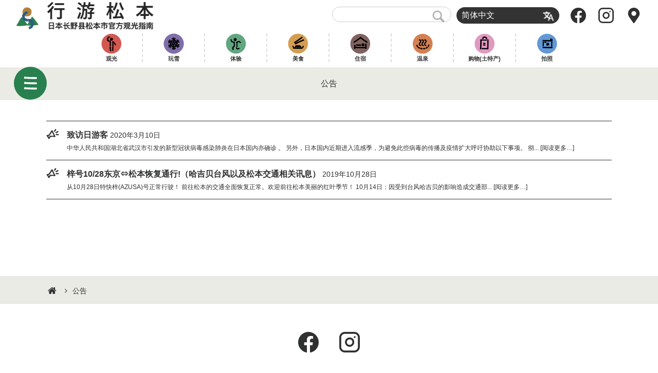

--- FILE ---
content_type: text/html; charset=UTF-8
request_url: https://visitmatsumoto.com/zh-hans/info/
body_size: 8997
content:
<!DOCTYPE html>
<html lang="zh-hans">
<head>
<meta charset="UTF-8">
<meta name="viewport" content="width=device-width, initial-scale=1.0">
<meta http-equiv="X-UA-Compatible" content="ie=edge">
<meta name="copyright" content="Visit Matsumoto Project" />



<link rel="alternate" type="application/rss+xml" title="RSS" href="https://visitmatsumoto.com/zh-hans/feed/" /><!-- MTL MAT added 2019.12 -->
<link rel="apple-touch-icon" sizes="120x120" href="https://visitmatsumoto.com/wp-content/themes/shinmatsu/images/apple-touch-icon.png">
<link rel="icon" type="image/png" sizes="32x32" href="https://visitmatsumoto.com/wp-content/themes/shinmatsu/images/favicon-32x32.png">
<link rel="icon" type="image/png" sizes="16x16" href="https://visitmatsumoto.com/wp-content/themes/shinmatsu/images/favicon-16x16.png">

<link rel="alternate" hreflang="en" href="https://visitmatsumoto.com/en/info/" />
<link rel="alternate" hreflang="zh-hant" href="https://visitmatsumoto.com/zh-hant/info/" />
<link rel="alternate" hreflang="zh-hans" href="https://visitmatsumoto.com/zh-hans/info/" />
<link rel="alternate" hreflang="th" href="https://visitmatsumoto.com/th/info/" />
<link rel="alternate" hreflang="ko" href="https://visitmatsumoto.com/ko/info/" />
<link rel="alternate" hreflang="fr" href="https://visitmatsumoto.com/fr/info/" />
<link rel="alternate" hreflang="de" href="https://visitmatsumoto.com/de/info/" />
<link rel="alternate" hreflang="ru" href="https://visitmatsumoto.com/ru/info/" />
<link rel="alternate" hreflang="ja" href="https://visitmatsumoto.com/info/" />
<link rel="alternate" hreflang="x-default" href="https://visitmatsumoto.com/info/" />

<!-- Google Tag Manager for WordPress by gtm4wp.com -->
<script data-cfasync="false" data-pagespeed-no-defer type="text/javascript">//<![CDATA[
	var gtm4wp_datalayer_name = "dataLayer";
	var dataLayer = dataLayer || [];
//]]>
</script>
<!-- End Google Tag Manager for WordPress by gtm4wp.com -->    <script>
        var ajaxurl = "https://visitmatsumoto.com/wp-admin/admin-ajax.php";
    </script>

	<!-- This site is optimized with the Yoast SEO plugin v15.9.2 - https://yoast.com/wordpress/plugins/seo/ -->
	<title>公告 | 行游松本</title>
	<meta name="robots" content="index, follow, max-snippet:-1, max-image-preview:large, max-video-preview:-1" />
	<link rel="canonical" href="https://visitmatsumoto.com/info/" />
	<meta property="og:locale" content="zh_CN" />
	<meta property="og:type" content="website" />
	<meta property="og:title" content="公告 | 行游松本" />
	<meta property="og:url" content="https://visitmatsumoto.com/info/" />
	<meta property="og:site_name" content="行游松本" />
	<meta property="og:image" content="https://visitmatsumoto.com/wp-content/uploads/2018/03/ogi_shinmatsu-1024x712.png" />
	<meta property="og:image:width" content="1024" />
	<meta property="og:image:height" content="712" />
	<meta name="twitter:card" content="summary_large_image" />
	<script type="application/ld+json" class="yoast-schema-graph">{"@context":"https://schema.org","@graph":[{"@type":"WebSite","@id":"http://test.visitmatsumoto.com/en/#website","url":"http://test.visitmatsumoto.com/en/","name":"\u884c\u6e38\u677e\u672c","description":"\u65e5\u672c\u957f\u91ce\u53bf\u677e\u672c\u5e02\u5b98\u65b9\u89c2\u5149\u6307\u5357","potentialAction":[{"@type":"SearchAction","target":"http://test.visitmatsumoto.com/en/?s={search_term_string}","query-input":"required name=search_term_string"}],"inLanguage":"zh-CN"},{"@type":"CollectionPage","@id":"https://visitmatsumoto.com/info/#webpage","url":"https://visitmatsumoto.com/info/","name":"\u516c\u544a | \u884c\u6e38\u677e\u672c","isPartOf":{"@id":"http://test.visitmatsumoto.com/en/#website"},"breadcrumb":{"@id":"https://visitmatsumoto.com/info/#breadcrumb"},"inLanguage":"zh-CN","potentialAction":[{"@type":"ReadAction","target":["https://visitmatsumoto.com/info/"]}]},{"@type":"BreadcrumbList","@id":"https://visitmatsumoto.com/info/#breadcrumb","itemListElement":[{"@type":"ListItem","position":1,"item":{"@type":"WebPage","@id":"https://visitmatsumoto.com/info/","url":"https://visitmatsumoto.com/info/","name":"Announcement"}}]}]}</script>
	<!-- / Yoast SEO plugin. -->


<link rel='dns-prefetch' href='//www.google.com' />
<link rel='dns-prefetch' href='//s.w.org' />
<link rel='dns-prefetch' href='//v0.wordpress.com' />
<link rel='dns-prefetch' href='//i0.wp.com' />
<link rel='dns-prefetch' href='//i1.wp.com' />
<link rel='dns-prefetch' href='//i2.wp.com' />
<link rel='stylesheet' id='sbi_styles-css'  href='https://visitmatsumoto.com/wp-content/plugins/instagram-feed-pro/css/sbi-styles.min.css' type='text/css' media='all' />
<link rel='stylesheet' id='wp-block-library-css'  href='https://visitmatsumoto.com/wp-includes/css/dist/block-library/style.min.css' type='text/css' media='all' />
<style id='wp-block-library-inline-css' type='text/css'>
.has-text-align-justify{text-align:justify;}
</style>
<link rel='stylesheet' id='mpp_gutenberg-css'  href='https://visitmatsumoto.com/wp-content/plugins/metronet-profile-picture/dist/blocks.style.build.css' type='text/css' media='all' />
<link rel='stylesheet' id='contact-form-7-css'  href='https://visitmatsumoto.com/wp-content/plugins/contact-form-7/includes/css/styles.css' type='text/css' media='all' />
<link rel='stylesheet' id='eoffice-recaptcha-style-css'  href='https://visitmatsumoto.com/wp-content/plugins/eoffice-recaptcha-addon/css/style.css' type='text/css' media='all' />
<link rel='stylesheet' id='fancybox-for-wp-css'  href='https://visitmatsumoto.com/wp-content/plugins/fancybox-for-wordpress/assets/css/fancybox.css' type='text/css' media='all' />
<link rel='stylesheet' id='smm_like_style-css'  href='https://visitmatsumoto.com/wp-content/plugins/shinmatsu-custom-settings/style/simple-likes.css' type='text/css' media='all' />
<link rel='stylesheet' id='wpml-legacy-dropdown-0-css'  href='//visitmatsumoto.com/wp-content/plugins/sitepress-multilingual-cms/templates/language-switchers/legacy-dropdown/style.min.css' type='text/css' media='all' />
<link rel='stylesheet' id='wp-pagenavi-css'  href='https://visitmatsumoto.com/wp-content/plugins/wp-pagenavi/pagenavi-css.css' type='text/css' media='all' />
<link rel='stylesheet' id='cms-navigation-style-base-css'  href='https://visitmatsumoto.com/wp-content/plugins/wpml-cms-nav/res/css/cms-navigation-base.css' type='text/css' media='screen' />
<link rel='stylesheet' id='cms-navigation-style-css'  href='https://visitmatsumoto.com/wp-content/plugins/wpml-cms-nav/res/css/cms-navigation.css' type='text/css' media='screen' />
<link rel='stylesheet' id='social-logos-css'  href='https://visitmatsumoto.com/wp-content/plugins/jetpack/_inc/social-logos/social-logos.min.css' type='text/css' media='all' />
<link rel='stylesheet' id='jetpack_css-css'  href='https://visitmatsumoto.com/wp-content/plugins/jetpack/css/jetpack.css' type='text/css' media='all' />
<script type='text/javascript' src='https://visitmatsumoto.com/wp-includes/js/jquery/jquery.js' id='jquery-core-js'></script>
<script type='text/javascript' src='https://visitmatsumoto.com/wp-content/plugins/fancybox-for-wordpress/assets/js/jquery.fancybox.js' id='fancybox-for-wp-js'></script>
<script type='text/javascript' id='simple-likes-public-js-js-extra'>
/* <![CDATA[ */
var simpleLikes = {"ajaxurl":"https:\/\/visitmatsumoto.com\/wp-admin\/admin-ajax.php","like":"\u8d5e","unlike":"\u53d6\u6d88\u8d5e"};
/* ]]> */
</script>
<script type='text/javascript' src='https://visitmatsumoto.com/wp-content/plugins/shinmatsu-custom-settings/js/simple-likes.js' id='simple-likes-public-js-js'></script>
<script type='text/javascript' src='//visitmatsumoto.com/wp-content/plugins/sitepress-multilingual-cms/templates/language-switchers/legacy-dropdown/script.min.js' id='wpml-legacy-dropdown-0-js'></script>
<script type='text/javascript' src='https://visitmatsumoto.com/wp-content/plugins/duracelltomi-google-tag-manager/js/gtm4wp-form-move-tracker.js' id='gtm4wp-form-move-tracker-js'></script>
<link rel="https://api.w.org/" href="https://visitmatsumoto.com/zh-hans/wp-json/" /><meta name="generator" content="WPML ver:4.5.5 stt:59,61,1,4,3,28,29,45,52;" />

<!-- Fancybox for WordPress v3.2.7 -->
<style type="text/css">
	.fancybox-slide--image .fancybox-content{background-color: #FFFFFF}div.fancybox-caption{display:none !important;}
	
	img.fancybox-image{border-width:10px;border-color:#FFFFFF;border-style:solid;height:auto;}
	div.fancybox-bg{background-color:rgba(102,102,102,0.3);opacity:1 !important;}div.fancybox-content{border-color:#FFFFFF}
	div#fancybox-title{background-color:#FFFFFF}
	div.fancybox-content{background-color:#FFFFFF}
	div#fancybox-title-inside{color:#333333}
	
	
	
	div.fancybox-caption p.caption-title{display:inline-block}
	div.fancybox-caption p.caption-title{font-size:14px}
	div.fancybox-caption p.caption-title{color:#333333}
	div.fancybox-caption {color:#333333}div.fancybox-caption p.caption-title {background:#fff; width:auto;padding:10px 30px;}div.fancybox-content p.caption-title{color:#333333;margin: 0;padding: 5px 0;}
</style><script type="text/javascript">
	jQuery(function(){

		jQuery.fn.getTitle = function() { // Copy the title of every IMG tag and add it to its parent A so that fancybox can show titles
			var arr = jQuery("a[data-fancybox]");
									jQuery.each(arr, function() {
										var title = jQuery(this).children("img").attr("title");
										 var caption = jQuery(this).next("figcaption").html();
                                        if(caption && title){jQuery(this).attr("title",title+" " + caption)}else if(title){ jQuery(this).attr("title",title);}else if(caption){jQuery(this).attr("title",caption);}
									});			}

		// Supported file extensions

                var thumbnails = jQuery("a:has(img)").not(".nolightbox").not('.envira-gallery-link').not('.ngg-simplelightbox').filter(function () {
            return /\.(jpe?g|png|gif|mp4|webp|bmp|pdf)(\?[^/]*)*$/i.test(jQuery(this).attr('href'))
        });
        

		// Add data-type iframe for links that are not images or videos.
        var iframeLinks = jQuery('.fancyboxforwp').filter( function() { return ! /\.(jpe?g|png|gif|mp4|webp|bmp|pdf)(\?[^/]*)*$/i.test(jQuery(this).attr('href')) }).filter( function() { return ! /vimeo|youtube/i.test(jQuery(this).attr('href')) });
        iframeLinks.attr({ "data-type" : "iframe" }).getTitle();

				// Gallery All
		thumbnails.addClass("fancyboxforwp").attr("data-fancybox","gallery").getTitle();
        iframeLinks.attr({ "data-fancybox":"gallery" }).getTitle();

		// Gallery type NONE
		


		// Call fancybox and apply it on any link with a rel atribute that starts with "fancybox", with the options set on the admin panel
		jQuery("a.fancyboxforwp").fancyboxforwp({
			loop: false,
			smallBtn: false,
			zoomOpacity: "auto",
			animationEffect: "fade",
			animationDuration: 500,
			transitionEffect: "fade",
			transitionDuration : "300",
			overlayShow: true,
			overlayOpacity: "0.3",
			titleShow: true,
			titlePosition: "inside",
			keyboard: true,
			showCloseButton: false,
			arrows: true,
			clickContent: false,
            clickSlide: "close",
            mobile:{
                clickContent: function(current, event) {
                    return current.type === "image" ? "toggleControls" : false;
                },
                clickSlide: function(current, event) {
                    return current.type === "image" ? "close" : "close";
                },
            },
			wheel: false,
			toolbar: true,
			preventCaptionOverlap: true,
			onInit: function() { },			onDeactivate: function() { },			beforeClose: function() { },			afterShow: function() { },			afterClose: function() { },			caption : function( instance, item ) {var testing = jQuery(this).context.title;var caption = jQuery(this).data('caption') || '';if ( item.type === 'image' && testing.length ) {caption = (caption.length ? caption + '<br />' : '') + '<p class="caption-title">'+testing+'</p>' ;}return caption;},
			afterLoad : function( instance, current ) {current.$content.append('<div class=\"fancybox-custom-caption inside-caption\" style=\" position: absolute;left:0;right:0;color:#000;margin:0 auto;bottom:0;text-align:center;background-color:#FFFFFF \">' + current.opts.caption + '</div>');},
					});
		
	})
</script>
<!-- END Fancybox for WordPress -->
<!-- <meta name="NextGEN" version="3.3.10" /> -->

<!-- Google Tag Manager for WordPress by gtm4wp.com -->
<script data-cfasync="false" data-pagespeed-no-defer type="text/javascript">//<![CDATA[//]]>
</script>
<!-- End Google Tag Manager for WordPress by gtm4wp.com --><style type='text/css'>img#wpstats{display:none}</style>			<style type="text/css">
				/* If html does not have either class, do not show lazy loaded images. */
				html:not( .jetpack-lazy-images-js-enabled ):not( .js ) .jetpack-lazy-image {
					display: none;
				}
			</style>
			<script>
				document.documentElement.classList.add(
					'jetpack-lazy-images-js-enabled'
				);
			</script>
		

<link rel="stylesheet" href="https://visitmatsumoto.com/wp-content/themes/shinmatsu/css/common/styles/style.css">
<link rel="stylesheet" href="https://visitmatsumoto.com/wp-content/themes/shinmatsu/style.css">


<link rel="stylesheet" id="font-awesome-4.7.0-css" href="//maxcdn.bootstrapcdn.com/font-awesome/4.7.0/css/font-awesome.min.css" media="all">
<style>
	.swiper-button-next:after, .swiper-button-prev:after {
		content: none;
	}
</style>



<script defer src="https://cdnjs.cloudflare.com/ajax/libs/headroom/0.9.4/headroom.min.js" type="text/javascript"></script>
<script defer src="https://cdnjs.cloudflare.com/ajax/libs/headroom/0.9.4/jQuery.headroom.min.js" type="text/javascript"></script>
<script defer src="https://cdnjs.cloudflare.com/ajax/libs/drawer/3.2.2/js/drawer.min.js" type="text/javascript"></script>


<!-- recaptcha -->
<script src="https://www.google.com/recaptcha/api.js?render=6LdMQSErAAAAAE3Evfp3OLkFAdyXzCYZWqj0RsfP"></script>
<script>
// reCAPTCHA デバッグ用
grecaptcha.ready(function() {
  console.log('CF7: reCAPTCHA ready');
});
</script>


<script defer src="https://visitmatsumoto.com/wp-content/themes/shinmatsu/js/script.js" type="text/javascript" charset="UTF-8"></script>


<!-- Global site tag (gtag.js) - Google Analytics -->
<script async src="https://www.googletagmanager.com/gtag/js?id=UA-115996191-1"></script>
<script>
  window.dataLayer = window.dataLayer || [];
  function gtag(){dataLayer.push(arguments);}
  gtag('js', new Date());
  gtag('config', 'UA-115996191-1');
</script>

<!-- clarity -->
<script type="text/javascript">
    (function(c,l,a,r,i,t,y){
        c[a]=c[a]||function(){(c[a].q=c[a].q||[]).push(arguments)};
        t=l.createElement(r);t.async=1;t.src="https://www.clarity.ms/tag/"+i;
        y=l.getElementsByTagName(r)[0];y.parentNode.insertBefore(t,y);
    })(window, document, "clarity", "script", "64z88rlnjx");
</script>


</head>
<body class="archive post-type-archive post-type-archive-info drawer drawer--left">

	<header id="site_header" class="header header_ja header_static" role="banner">
		<div class="header__body">
			<div id="header_logo" class="header__logo"><a href="https://visitmatsumoto.com/zh-hans/"><i>日本长野县松本市官方观光指南</i>行游松本</a></div>

			<div class="header__aside">
				<div id="menu_extra" class="header__extra">
					<div class="text_search"><form action="https://visitmatsumoto.com/zh-hans//" method="get">
	<fieldset>
		<input type="text" name="s" id="search" value="" />
		<input type="image" alt="Search" src="https://visitmatsumoto.com/wp-content/themes/shinmatsu/images/common_ico_search.png">
	</fieldset>
</form></div>
					<div class="switch_language">
<div
	 class="wpml-ls-statics-shortcode_actions wpml-ls wpml-ls-legacy-dropdown js-wpml-ls-legacy-dropdown">
	<ul>

		<li tabindex="0" class="wpml-ls-slot-shortcode_actions wpml-ls-item wpml-ls-item-zh-hans wpml-ls-current-language wpml-ls-item-legacy-dropdown">
			<a href="#" class="js-wpml-ls-item-toggle wpml-ls-item-toggle">
                <span class="wpml-ls-native">简体中文</span></a>

			<ul class="wpml-ls-sub-menu">
				
					<li class="wpml-ls-slot-shortcode_actions wpml-ls-item wpml-ls-item-en wpml-ls-first-item">
						<a href="https://visitmatsumoto.com/en/info/" class="wpml-ls-link">
                            <span class="wpml-ls-native" lang="en">English</span></a>
					</li>

				
					<li class="wpml-ls-slot-shortcode_actions wpml-ls-item wpml-ls-item-zh-hant">
						<a href="https://visitmatsumoto.com/zh-hant/info/" class="wpml-ls-link">
                            <span class="wpml-ls-native" lang="zh-hant">繁體中文</span></a>
					</li>

				
					<li class="wpml-ls-slot-shortcode_actions wpml-ls-item wpml-ls-item-th">
						<a href="https://visitmatsumoto.com/th/info/" class="wpml-ls-link">
                            <span class="wpml-ls-native" lang="th">ไทย</span></a>
					</li>

				
					<li class="wpml-ls-slot-shortcode_actions wpml-ls-item wpml-ls-item-ko">
						<a href="https://visitmatsumoto.com/ko/info/" class="wpml-ls-link">
                            <span class="wpml-ls-native" lang="ko">한국어</span></a>
					</li>

				
					<li class="wpml-ls-slot-shortcode_actions wpml-ls-item wpml-ls-item-fr">
						<a href="https://visitmatsumoto.com/fr/info/" class="wpml-ls-link">
                            <span class="wpml-ls-native" lang="fr">Français</span></a>
					</li>

				
					<li class="wpml-ls-slot-shortcode_actions wpml-ls-item wpml-ls-item-de">
						<a href="https://visitmatsumoto.com/de/info/" class="wpml-ls-link">
                            <span class="wpml-ls-native" lang="de">Deutsch</span></a>
					</li>

				
					<li class="wpml-ls-slot-shortcode_actions wpml-ls-item wpml-ls-item-ru">
						<a href="https://visitmatsumoto.com/ru/info/" class="wpml-ls-link">
                            <span class="wpml-ls-native" lang="ru">Русский</span></a>
					</li>

				
					<li class="wpml-ls-slot-shortcode_actions wpml-ls-item wpml-ls-item-ja wpml-ls-last-item">
						<a href="https://visitmatsumoto.com/info/" class="wpml-ls-link">
                            <span class="wpml-ls-native" lang="ja">日本語</span></a>
					</li>

							</ul>

		</li>

	</ul>
</div>
</div>
				</div>

				<ul class="header__icons">
					<li><a href="https://www.facebook.com/visitmatsumoto/"><img src="https://visitmatsumoto.com/wp-content/themes/shinmatsu/images/icon-facebook.svg" alt=""></a></li>
					<li><a href="https://www.instagram.com/matsumotosanpo/"><img src="https://visitmatsumoto.com/wp-content/themes/shinmatsu/images/icon-instagram.svg" alt=""></a></li>
					<li><a href="https://visitmatsumoto.com/top/map"><img src="https://visitmatsumoto.com/wp-content/themes/shinmatsu/images/icon-map-marker.svg" alt=""></a></li>
				</ul>
			</div>
		</div>

		<div class="header__nav">
			<ul class=""><li id="menu-item-57269" class="see menu-item menu-item-type-taxonomy menu-item-object-genre menu-item-57269"><a href="https://visitmatsumoto.com/zh-hans/genre/sightseeing/">观光</a></li>
<li id="menu-item-83721" class="snow menu-item menu-item-type-taxonomy menu-item-object-genre menu-item-83721"><a href="https://visitmatsumoto.com/zh-hans/genre/snow/">玩雪</a></li>
<li id="menu-item-512071" class="activity menu-item menu-item-type-taxonomy menu-item-object-genre menu-item-512071"><a href="https://visitmatsumoto.com/zh-hans/genre/activity/">体验</a></li>
<li id="menu-item-57271" class="eat menu-item menu-item-type-taxonomy menu-item-object-genre menu-item-57271"><a href="https://visitmatsumoto.com/zh-hans/genre/food/">美食</a></li>
<li id="menu-item-83724" class="stay menu-item menu-item-type-taxonomy menu-item-object-genre menu-item-83724"><a href="https://visitmatsumoto.com/zh-hans/genre/stay/">住宿</a></li>
<li id="menu-item-512072" class="spa menu-item menu-item-type-taxonomy menu-item-object-genre menu-item-512072"><a href="https://visitmatsumoto.com/zh-hans/genre/bathing/">温泉</a></li>
<li id="menu-item-57319" class="buy menu-item menu-item-type-taxonomy menu-item-object-genre menu-item-57319"><a href="https://visitmatsumoto.com/zh-hans/genre/buy/">购物(土特产)</a></li>
<li id="menu-item-512073" class="photo menu-item menu-item-type-taxonomy menu-item-object-genre menu-item-512073"><a href="https://visitmatsumoto.com/zh-hans/genre/photogenic/">拍照</a></li>
</ul>			<div class="header__nav-arrow">→</div>
		</div>

	</header><div id="content">
	<main role="main">

<section id="title_obi">
  <div class="inner">
  	<div class="subtitle">公告</div>    <h1><span></span></h1>
  </div>
</section> 
		<section class="info">
			<div class="inner">

				<ul class="search_results">

					<li class="info">
												<div>
							<!--MTL Matsuo 2020.4 c/o because this is always same and nonsense. div class="meta"><span>公告</span></div-->
							<a href="https://visitmatsumoto.com/zh-hans/info/staying-healthy-during-your-trip/">致访日游客</a>
							<span class="date">2020年3月10日</span>
							<div class="excerpt">中华人民共和国湖北省武汉市引发的新型冠状病毒感染肺炎在日本国内亦确诊 。
另外，日本国内近期进入流感季，为避免此些病毒的传播及疫情扩大呼吁协助以下事项。
彻...&nbsp;<span>[阅读更多…]</span></div>
						</div>
					</li>	


					<li class="info">
												<div>
							<!--MTL Matsuo 2020.4 c/o because this is always same and nonsense. div class="meta"><span>公告</span></div-->
							<a href="https://visitmatsumoto.com/zh-hans/info/access-tomatsumoto/">梓号10/28东京⇔松本恢复通行!（哈吉贝台风以及松本交通相关讯息）</a>
							<span class="date">2019年10月28日</span>
							<div class="excerpt">从10月28日特快梓(AZUSA)号正常行驶！
前往松本的交通全面恢复正常。欢迎前往松本美丽的红叶季节！

10月14日：因受到台风哈吉贝的影响造成交通部...&nbsp;<span>[阅读更多…]</span></div>
						</div>
					</li>	

				</ul>

			</div>
		</section>

	</main>
</div>


<div id="breadcrumb">
	<div class="inner">
		<span class="home"><a href="https://visitmatsumoto.com/zh-hans/">HOME</a></span>
		<span>公告</span>	</div>
</div>


  <footer id="footer">
    <div class="inner">

      <div id="sponsor_banners">
<ul class="columns col5">
</ul>
      </div>

      <div id="social_links">
        <ul>
          <li class=""><a href="https://www.facebook.com/matsumotochinese/" target="_blank"><img src="https://visitmatsumoto.com/wp-content/themes/shinmatsu/images/icon-facebook.svg" alt="" width="40"></a></li>
          <li class=""><a href="https://www.instagram.com/matsumotosanpo/" target="_blank"><img src="https://visitmatsumoto.com/wp-content/themes/shinmatsu/images/icon-instagram.svg" alt="instagram" width="40"></a></li>
        </ul>
      </div>

      <div id="copyright">版权所有 翻印必究 © Visit Matsumoto Project.</div>
    </div>
  </footer>

  <div class="menu-btn menu-btn_ja" id="menu_btns">
    <button type="button" class="menu"></button>
    <button type="button" class="gotop"></button>
  </div>

  <nav class="drawer-nav global-menu" role="navigation">
    <div>
      <div class="close"></div>
      <div class="switch_language">
<div
	 class="wpml-ls-statics-shortcode_actions wpml-ls wpml-ls-legacy-dropdown js-wpml-ls-legacy-dropdown">
	<ul>

		<li tabindex="0" class="wpml-ls-slot-shortcode_actions wpml-ls-item wpml-ls-item-zh-hans wpml-ls-current-language wpml-ls-item-legacy-dropdown">
			<a href="#" class="js-wpml-ls-item-toggle wpml-ls-item-toggle">
                <span class="wpml-ls-native">简体中文</span></a>

			<ul class="wpml-ls-sub-menu">
				
					<li class="wpml-ls-slot-shortcode_actions wpml-ls-item wpml-ls-item-en wpml-ls-first-item">
						<a href="https://visitmatsumoto.com/en/info/" class="wpml-ls-link">
                            <span class="wpml-ls-native" lang="en">English</span></a>
					</li>

				
					<li class="wpml-ls-slot-shortcode_actions wpml-ls-item wpml-ls-item-zh-hant">
						<a href="https://visitmatsumoto.com/zh-hant/info/" class="wpml-ls-link">
                            <span class="wpml-ls-native" lang="zh-hant">繁體中文</span></a>
					</li>

				
					<li class="wpml-ls-slot-shortcode_actions wpml-ls-item wpml-ls-item-th">
						<a href="https://visitmatsumoto.com/th/info/" class="wpml-ls-link">
                            <span class="wpml-ls-native" lang="th">ไทย</span></a>
					</li>

				
					<li class="wpml-ls-slot-shortcode_actions wpml-ls-item wpml-ls-item-ko">
						<a href="https://visitmatsumoto.com/ko/info/" class="wpml-ls-link">
                            <span class="wpml-ls-native" lang="ko">한국어</span></a>
					</li>

				
					<li class="wpml-ls-slot-shortcode_actions wpml-ls-item wpml-ls-item-fr">
						<a href="https://visitmatsumoto.com/fr/info/" class="wpml-ls-link">
                            <span class="wpml-ls-native" lang="fr">Français</span></a>
					</li>

				
					<li class="wpml-ls-slot-shortcode_actions wpml-ls-item wpml-ls-item-de">
						<a href="https://visitmatsumoto.com/de/info/" class="wpml-ls-link">
                            <span class="wpml-ls-native" lang="de">Deutsch</span></a>
					</li>

				
					<li class="wpml-ls-slot-shortcode_actions wpml-ls-item wpml-ls-item-ru">
						<a href="https://visitmatsumoto.com/ru/info/" class="wpml-ls-link">
                            <span class="wpml-ls-native" lang="ru">Русский</span></a>
					</li>

				
					<li class="wpml-ls-slot-shortcode_actions wpml-ls-item wpml-ls-item-ja wpml-ls-last-item">
						<a href="https://visitmatsumoto.com/info/" class="wpml-ls-link">
                            <span class="wpml-ls-native" lang="ja">日本語</span></a>
					</li>

							</ul>

		</li>

	</ul>
</div>
</div>
      <h4>主菜单</h4>
<div class="menu-main-menu-%e7%b0%a1%e4%bd%93%e4%b8%ad%e5%9b%bd%e8%aa%9e-container"><ul id="menu-main-menu-%e7%b0%a1%e4%bd%93%e4%b8%ad%e5%9b%bd%e8%aa%9e" class="menu"><li id="menu-item-125463" class="menu-item menu-item-type-post_type menu-item-object-page menu-item-home menu-item-125463"><a href="https://visitmatsumoto.com/zh-hans/">首页</a></li>
<li id="menu-item-576641" class="menu-item menu-item-type-custom menu-item-object-custom menu-item-576641"><a href="https://visitmatsumoto.com/zh-hans/guide#getting-around-the-city-zh-hans">境内交通</a></li>
<li id="menu-item-576642" class="menu-item menu-item-type-custom menu-item-object-custom menu-item-576642"><a href="https://visitmatsumoto.com/zh-hans/guide#useful-trip-info-zh-hans">旅行(的便利)信息</a></li>
<li id="menu-item-576643" class="menu-item menu-item-type-custom menu-item-object-custom menu-item-576643"><a href="https://visitmatsumoto.com/zh-hans/guide/pamphlet/">简介</a></li>
<li id="menu-item-57881" class="menu-item menu-item-type-post_type_archive menu-item-object-spot menu-item-57881"><a href="https://visitmatsumoto.com/zh-hans/spot/">景点</a></li>
<li id="menu-item-57882" class="menu-item menu-item-type-post_type_archive menu-item-object-event menu-item-57882"><a href="https://visitmatsumoto.com/zh-hans/event/">各种活动</a></li>
<li id="menu-item-119559" class="menu-item menu-item-type-post_type_archive menu-item-object-coverstory menu-item-119559"><a href="https://visitmatsumoto.com/zh-hans/coverstory/">主题特辑</a></li>
<li id="menu-item-174457" class="menu-item menu-item-type-custom menu-item-object-custom menu-item-174457"><a href="https://visitmatsumoto.com/zh-hans/blog/">博客</a></li>
<li id="menu-item-57888" class="menu-item menu-item-type-post_type_archive menu-item-object-cherryblossoms menu-item-57888"><a href="https://visitmatsumoto.com/zh-hans/cherryblossoms/">樱花花期预报</a></li>
<li id="menu-item-168507" class="menu-item menu-item-type-post_type_archive menu-item-object-fallleaves menu-item-168507"><a href="https://visitmatsumoto.com/zh-hans/fallleaves/">红叶预报</a></li>
<li id="menu-item-84364" class="menu-item menu-item-type-post_type menu-item-object-page menu-item-84364"><a href="https://visitmatsumoto.com/zh-hans/reasons/">来松本的原因</a></li>
<li id="menu-item-141984" class="menu-item menu-item-type-post_type menu-item-object-page menu-item-141984"><a href="https://visitmatsumoto.com/zh-hans/area/">地区</a></li>
<li id="menu-item-173190" class="menu-item menu-item-type-post_type menu-item-object-page menu-item-173190"><a href="https://visitmatsumoto.com/zh-hans/near_attraction/">周边观光</a></li>
<li id="menu-item-155253" class="menu-item menu-item-type-custom menu-item-object-custom menu-item-155253"><a href="https://visitmatsumoto.com/zh-hans/course/">推荐行程</a></li>
<li id="menu-item-198916" class="menu-item menu-item-type-post_type menu-item-object-page menu-item-198916"><a href="https://visitmatsumoto.com/zh-hans/livecamera/">实况播放</a></li>
<li id="menu-item-57885" class="menu-item menu-item-type-post_type_archive menu-item-object-guide menu-item-57885"><a href="https://visitmatsumoto.com/zh-hans/guide/">旅游计划</a></li>
<li id="menu-item-90600" class="menu-item menu-item-type-post_type_archive menu-item-object-faq menu-item-90600"><a href="https://visitmatsumoto.com/zh-hans/faq/">常见问题</a></li>
<li id="menu-item-83933" class="menu-item menu-item-type-post_type menu-item-object-page menu-item-83933"><a href="https://visitmatsumoto.com/zh-hans/access/">交通</a></li>
<li id="menu-item-125281" class="menu-item menu-item-type-custom menu-item-object-custom menu-item-125281"><a href="https://visitmatsumoto.com/zh-hans/rel_link/">链接</a></li>
<li id="menu-item-152625" class="menu-item menu-item-type-post_type menu-item-object-page menu-item-152625"><a href="https://visitmatsumoto.com/zh-hans/sitemap/">网站地图</a></li>
</ul></div>    </div>
  </nav>

  <nav class="drawer-nav kaban-menu" id="kaban-menu" role="navigation">
    <div>
      <div class="close"></div>
      <h4>快捷菜单</h4>
  <!-- Matsuo c/o don't use anymore ?php if( get_ua() == "mobile" ) get_template_part( 'chunk/nav', 'condition' ); ? -->
      <div>
<div class="menu-convenient-menu-main-%e7%b0%a1%e4%bd%93%e4%b8%ad%e5%9b%bd%e8%aa%9e-container"><ul id="menu-convenient-menu-main-%e7%b0%a1%e4%bd%93%e4%b8%ad%e5%9b%bd%e8%aa%9e-1" class="menu"><li class="see menu-item menu-item-type-taxonomy menu-item-object-genre menu-item-57269"><a href="https://visitmatsumoto.com/zh-hans/genre/sightseeing/">观光</a></li>
<li class="snow menu-item menu-item-type-taxonomy menu-item-object-genre menu-item-83721"><a href="https://visitmatsumoto.com/zh-hans/genre/snow/">玩雪</a></li>
<li class="activity menu-item menu-item-type-taxonomy menu-item-object-genre menu-item-512071"><a href="https://visitmatsumoto.com/zh-hans/genre/activity/">体验</a></li>
<li class="eat menu-item menu-item-type-taxonomy menu-item-object-genre menu-item-57271"><a href="https://visitmatsumoto.com/zh-hans/genre/food/">美食</a></li>
<li class="stay menu-item menu-item-type-taxonomy menu-item-object-genre menu-item-83724"><a href="https://visitmatsumoto.com/zh-hans/genre/stay/">住宿</a></li>
<li class="spa menu-item menu-item-type-taxonomy menu-item-object-genre menu-item-512072"><a href="https://visitmatsumoto.com/zh-hans/genre/bathing/">温泉</a></li>
<li class="buy menu-item menu-item-type-taxonomy menu-item-object-genre menu-item-57319"><a href="https://visitmatsumoto.com/zh-hans/genre/buy/">购物(土特产)</a></li>
<li class="photo menu-item menu-item-type-taxonomy menu-item-object-genre menu-item-512073"><a href="https://visitmatsumoto.com/zh-hans/genre/photogenic/">拍照</a></li>
</ul></div>
<div class="menu-convenient-menu-sub-%e7%b0%a1%e4%bd%93%e4%b8%ad%e5%9b%bd%e8%aa%9e-container"><ul id="menu-convenient-menu-sub-%e7%b0%a1%e4%bd%93%e4%b8%ad%e5%9b%bd%e8%aa%9e" class="menu"><li id="menu-item-131204" class="menu-item menu-item-type-custom menu-item-object-custom menu-item-131204"><a href="https://visitmatsumoto.com/zh-hans/guide#getting-around-the-city-zh-hans">境内交通</a></li>
<li id="menu-item-131205" class="menu-item menu-item-type-custom menu-item-object-custom menu-item-131205"><a href="https://visitmatsumoto.com/zh-hans/guide#useful-trip-info-zh-hans">旅行(的便利)信息</a></li>
<li id="menu-item-83945" class="menu-item menu-item-type-post_type menu-item-object-guide menu-item-83945"><a href="https://visitmatsumoto.com/zh-hans/guide/pamphlet/">简介</a></li>
</ul></div>      </div>
    </div>
  </nav>

  <div class="drawer-overlay drawer-toggle"></div>






<!-- ngg_resource_manager_marker --><script type='text/javascript' src='https://visitmatsumoto.com/wp-content/plugins/jetpack/_inc/build/photon/photon.min.js' id='jetpack-photon-js'></script>
<script type='text/javascript' src='https://visitmatsumoto.com/wp-content/plugins/metronet-profile-picture/js/mpp-frontend.js' id='mpp_gutenberg_tabs-js'></script>
<script type='text/javascript' id='contact-form-7-js-extra'>
/* <![CDATA[ */
var wpcf7 = {"apiSettings":{"root":"https:\/\/visitmatsumoto.com\/zh-hans\/wp-json\/contact-form-7\/v1","namespace":"contact-form-7\/v1"},"cached":"1"};
/* ]]> */
</script>
<script type='text/javascript' src='https://visitmatsumoto.com/wp-content/plugins/contact-form-7/includes/js/scripts.js' id='contact-form-7-js'></script>
<script type='text/javascript' src='https://www.google.com/recaptcha/api.js' id='google-recaptcha-js'></script>
<script type='text/javascript' id='wpcf7-recaptcha-js-extra'>
/* <![CDATA[ */
var wpcf7_recaptcha = {"sitekey":"6LdMQSErAAAAAE3Evfp3OLkFAdyXzCYZWqj0RsfP","actions":{"homepage":"homepage","contactform":"contactform"}};
/* ]]> */
</script>
<script type='text/javascript' src='https://visitmatsumoto.com/wp-content/plugins/contact-form-7/modules/recaptcha/script.js' id='wpcf7-recaptcha-js'></script>
<script type='text/javascript' src='https://visitmatsumoto.com/wp-content/plugins/jetpack/vendor/automattic/jetpack-lazy-images/src/js/intersectionobserver-polyfill.min.js' id='jetpack-lazy-images-polyfill-intersectionobserver-js'></script>
<script type='text/javascript' id='jetpack-lazy-images-js-extra'>
/* <![CDATA[ */
var jetpackLazyImagesL10n = {"loading_warning":"Images are still loading. Please cancel your print and try again."};
/* ]]> */
</script>
<script type='text/javascript' src='https://visitmatsumoto.com/wp-content/plugins/jetpack/vendor/automattic/jetpack-lazy-images/src/js/lazy-images.min.js' id='jetpack-lazy-images-js'></script>
<script type='text/javascript' src='https://visitmatsumoto.com/wp-includes/js/wp-embed.min.js' id='wp-embed-js'></script>

<!-- Google Tag Manager (noscript) --><!-- Custom Feeds for Instagram JS -->
<script type="text/javascript">
var sbiajaxurl = "https://visitmatsumoto.com/wp-admin/admin-ajax.php";

</script>
<script src='https://stats.wp.com/e-202603.js' defer></script>
<script>
	_stq = window._stq || [];
	_stq.push([ 'view', {v:'ext',j:'1:9.4.4',blog:'137862970',post:'0',tz:'9',srv:'visitmatsumoto.com'} ]);
	_stq.push([ 'clickTrackerInit', '137862970', '0' ]);
</script>


</body>
</html>
<!--
Performance optimized by W3 Total Cache. Learn more: https://www.boldgrid.com/w3-total-cache/

使用 108511对象缓存Disk
使用页面缓存Disk: Enhanced 
缩小使用了Disk

Served from: visitmatsumoto.com @ 2026-01-16 08:11:12 by W3 Total Cache
-->

--- FILE ---
content_type: text/html; charset=utf-8
request_url: https://www.google.com/recaptcha/api2/anchor?ar=1&k=6LdMQSErAAAAAE3Evfp3OLkFAdyXzCYZWqj0RsfP&co=aHR0cHM6Ly92aXNpdG1hdHN1bW90by5jb206NDQz&hl=en&v=PoyoqOPhxBO7pBk68S4YbpHZ&size=invisible&anchor-ms=20000&execute-ms=30000&cb=5dttzwun3ng
body_size: 48471
content:
<!DOCTYPE HTML><html dir="ltr" lang="en"><head><meta http-equiv="Content-Type" content="text/html; charset=UTF-8">
<meta http-equiv="X-UA-Compatible" content="IE=edge">
<title>reCAPTCHA</title>
<style type="text/css">
/* cyrillic-ext */
@font-face {
  font-family: 'Roboto';
  font-style: normal;
  font-weight: 400;
  font-stretch: 100%;
  src: url(//fonts.gstatic.com/s/roboto/v48/KFO7CnqEu92Fr1ME7kSn66aGLdTylUAMa3GUBHMdazTgWw.woff2) format('woff2');
  unicode-range: U+0460-052F, U+1C80-1C8A, U+20B4, U+2DE0-2DFF, U+A640-A69F, U+FE2E-FE2F;
}
/* cyrillic */
@font-face {
  font-family: 'Roboto';
  font-style: normal;
  font-weight: 400;
  font-stretch: 100%;
  src: url(//fonts.gstatic.com/s/roboto/v48/KFO7CnqEu92Fr1ME7kSn66aGLdTylUAMa3iUBHMdazTgWw.woff2) format('woff2');
  unicode-range: U+0301, U+0400-045F, U+0490-0491, U+04B0-04B1, U+2116;
}
/* greek-ext */
@font-face {
  font-family: 'Roboto';
  font-style: normal;
  font-weight: 400;
  font-stretch: 100%;
  src: url(//fonts.gstatic.com/s/roboto/v48/KFO7CnqEu92Fr1ME7kSn66aGLdTylUAMa3CUBHMdazTgWw.woff2) format('woff2');
  unicode-range: U+1F00-1FFF;
}
/* greek */
@font-face {
  font-family: 'Roboto';
  font-style: normal;
  font-weight: 400;
  font-stretch: 100%;
  src: url(//fonts.gstatic.com/s/roboto/v48/KFO7CnqEu92Fr1ME7kSn66aGLdTylUAMa3-UBHMdazTgWw.woff2) format('woff2');
  unicode-range: U+0370-0377, U+037A-037F, U+0384-038A, U+038C, U+038E-03A1, U+03A3-03FF;
}
/* math */
@font-face {
  font-family: 'Roboto';
  font-style: normal;
  font-weight: 400;
  font-stretch: 100%;
  src: url(//fonts.gstatic.com/s/roboto/v48/KFO7CnqEu92Fr1ME7kSn66aGLdTylUAMawCUBHMdazTgWw.woff2) format('woff2');
  unicode-range: U+0302-0303, U+0305, U+0307-0308, U+0310, U+0312, U+0315, U+031A, U+0326-0327, U+032C, U+032F-0330, U+0332-0333, U+0338, U+033A, U+0346, U+034D, U+0391-03A1, U+03A3-03A9, U+03B1-03C9, U+03D1, U+03D5-03D6, U+03F0-03F1, U+03F4-03F5, U+2016-2017, U+2034-2038, U+203C, U+2040, U+2043, U+2047, U+2050, U+2057, U+205F, U+2070-2071, U+2074-208E, U+2090-209C, U+20D0-20DC, U+20E1, U+20E5-20EF, U+2100-2112, U+2114-2115, U+2117-2121, U+2123-214F, U+2190, U+2192, U+2194-21AE, U+21B0-21E5, U+21F1-21F2, U+21F4-2211, U+2213-2214, U+2216-22FF, U+2308-230B, U+2310, U+2319, U+231C-2321, U+2336-237A, U+237C, U+2395, U+239B-23B7, U+23D0, U+23DC-23E1, U+2474-2475, U+25AF, U+25B3, U+25B7, U+25BD, U+25C1, U+25CA, U+25CC, U+25FB, U+266D-266F, U+27C0-27FF, U+2900-2AFF, U+2B0E-2B11, U+2B30-2B4C, U+2BFE, U+3030, U+FF5B, U+FF5D, U+1D400-1D7FF, U+1EE00-1EEFF;
}
/* symbols */
@font-face {
  font-family: 'Roboto';
  font-style: normal;
  font-weight: 400;
  font-stretch: 100%;
  src: url(//fonts.gstatic.com/s/roboto/v48/KFO7CnqEu92Fr1ME7kSn66aGLdTylUAMaxKUBHMdazTgWw.woff2) format('woff2');
  unicode-range: U+0001-000C, U+000E-001F, U+007F-009F, U+20DD-20E0, U+20E2-20E4, U+2150-218F, U+2190, U+2192, U+2194-2199, U+21AF, U+21E6-21F0, U+21F3, U+2218-2219, U+2299, U+22C4-22C6, U+2300-243F, U+2440-244A, U+2460-24FF, U+25A0-27BF, U+2800-28FF, U+2921-2922, U+2981, U+29BF, U+29EB, U+2B00-2BFF, U+4DC0-4DFF, U+FFF9-FFFB, U+10140-1018E, U+10190-1019C, U+101A0, U+101D0-101FD, U+102E0-102FB, U+10E60-10E7E, U+1D2C0-1D2D3, U+1D2E0-1D37F, U+1F000-1F0FF, U+1F100-1F1AD, U+1F1E6-1F1FF, U+1F30D-1F30F, U+1F315, U+1F31C, U+1F31E, U+1F320-1F32C, U+1F336, U+1F378, U+1F37D, U+1F382, U+1F393-1F39F, U+1F3A7-1F3A8, U+1F3AC-1F3AF, U+1F3C2, U+1F3C4-1F3C6, U+1F3CA-1F3CE, U+1F3D4-1F3E0, U+1F3ED, U+1F3F1-1F3F3, U+1F3F5-1F3F7, U+1F408, U+1F415, U+1F41F, U+1F426, U+1F43F, U+1F441-1F442, U+1F444, U+1F446-1F449, U+1F44C-1F44E, U+1F453, U+1F46A, U+1F47D, U+1F4A3, U+1F4B0, U+1F4B3, U+1F4B9, U+1F4BB, U+1F4BF, U+1F4C8-1F4CB, U+1F4D6, U+1F4DA, U+1F4DF, U+1F4E3-1F4E6, U+1F4EA-1F4ED, U+1F4F7, U+1F4F9-1F4FB, U+1F4FD-1F4FE, U+1F503, U+1F507-1F50B, U+1F50D, U+1F512-1F513, U+1F53E-1F54A, U+1F54F-1F5FA, U+1F610, U+1F650-1F67F, U+1F687, U+1F68D, U+1F691, U+1F694, U+1F698, U+1F6AD, U+1F6B2, U+1F6B9-1F6BA, U+1F6BC, U+1F6C6-1F6CF, U+1F6D3-1F6D7, U+1F6E0-1F6EA, U+1F6F0-1F6F3, U+1F6F7-1F6FC, U+1F700-1F7FF, U+1F800-1F80B, U+1F810-1F847, U+1F850-1F859, U+1F860-1F887, U+1F890-1F8AD, U+1F8B0-1F8BB, U+1F8C0-1F8C1, U+1F900-1F90B, U+1F93B, U+1F946, U+1F984, U+1F996, U+1F9E9, U+1FA00-1FA6F, U+1FA70-1FA7C, U+1FA80-1FA89, U+1FA8F-1FAC6, U+1FACE-1FADC, U+1FADF-1FAE9, U+1FAF0-1FAF8, U+1FB00-1FBFF;
}
/* vietnamese */
@font-face {
  font-family: 'Roboto';
  font-style: normal;
  font-weight: 400;
  font-stretch: 100%;
  src: url(//fonts.gstatic.com/s/roboto/v48/KFO7CnqEu92Fr1ME7kSn66aGLdTylUAMa3OUBHMdazTgWw.woff2) format('woff2');
  unicode-range: U+0102-0103, U+0110-0111, U+0128-0129, U+0168-0169, U+01A0-01A1, U+01AF-01B0, U+0300-0301, U+0303-0304, U+0308-0309, U+0323, U+0329, U+1EA0-1EF9, U+20AB;
}
/* latin-ext */
@font-face {
  font-family: 'Roboto';
  font-style: normal;
  font-weight: 400;
  font-stretch: 100%;
  src: url(//fonts.gstatic.com/s/roboto/v48/KFO7CnqEu92Fr1ME7kSn66aGLdTylUAMa3KUBHMdazTgWw.woff2) format('woff2');
  unicode-range: U+0100-02BA, U+02BD-02C5, U+02C7-02CC, U+02CE-02D7, U+02DD-02FF, U+0304, U+0308, U+0329, U+1D00-1DBF, U+1E00-1E9F, U+1EF2-1EFF, U+2020, U+20A0-20AB, U+20AD-20C0, U+2113, U+2C60-2C7F, U+A720-A7FF;
}
/* latin */
@font-face {
  font-family: 'Roboto';
  font-style: normal;
  font-weight: 400;
  font-stretch: 100%;
  src: url(//fonts.gstatic.com/s/roboto/v48/KFO7CnqEu92Fr1ME7kSn66aGLdTylUAMa3yUBHMdazQ.woff2) format('woff2');
  unicode-range: U+0000-00FF, U+0131, U+0152-0153, U+02BB-02BC, U+02C6, U+02DA, U+02DC, U+0304, U+0308, U+0329, U+2000-206F, U+20AC, U+2122, U+2191, U+2193, U+2212, U+2215, U+FEFF, U+FFFD;
}
/* cyrillic-ext */
@font-face {
  font-family: 'Roboto';
  font-style: normal;
  font-weight: 500;
  font-stretch: 100%;
  src: url(//fonts.gstatic.com/s/roboto/v48/KFO7CnqEu92Fr1ME7kSn66aGLdTylUAMa3GUBHMdazTgWw.woff2) format('woff2');
  unicode-range: U+0460-052F, U+1C80-1C8A, U+20B4, U+2DE0-2DFF, U+A640-A69F, U+FE2E-FE2F;
}
/* cyrillic */
@font-face {
  font-family: 'Roboto';
  font-style: normal;
  font-weight: 500;
  font-stretch: 100%;
  src: url(//fonts.gstatic.com/s/roboto/v48/KFO7CnqEu92Fr1ME7kSn66aGLdTylUAMa3iUBHMdazTgWw.woff2) format('woff2');
  unicode-range: U+0301, U+0400-045F, U+0490-0491, U+04B0-04B1, U+2116;
}
/* greek-ext */
@font-face {
  font-family: 'Roboto';
  font-style: normal;
  font-weight: 500;
  font-stretch: 100%;
  src: url(//fonts.gstatic.com/s/roboto/v48/KFO7CnqEu92Fr1ME7kSn66aGLdTylUAMa3CUBHMdazTgWw.woff2) format('woff2');
  unicode-range: U+1F00-1FFF;
}
/* greek */
@font-face {
  font-family: 'Roboto';
  font-style: normal;
  font-weight: 500;
  font-stretch: 100%;
  src: url(//fonts.gstatic.com/s/roboto/v48/KFO7CnqEu92Fr1ME7kSn66aGLdTylUAMa3-UBHMdazTgWw.woff2) format('woff2');
  unicode-range: U+0370-0377, U+037A-037F, U+0384-038A, U+038C, U+038E-03A1, U+03A3-03FF;
}
/* math */
@font-face {
  font-family: 'Roboto';
  font-style: normal;
  font-weight: 500;
  font-stretch: 100%;
  src: url(//fonts.gstatic.com/s/roboto/v48/KFO7CnqEu92Fr1ME7kSn66aGLdTylUAMawCUBHMdazTgWw.woff2) format('woff2');
  unicode-range: U+0302-0303, U+0305, U+0307-0308, U+0310, U+0312, U+0315, U+031A, U+0326-0327, U+032C, U+032F-0330, U+0332-0333, U+0338, U+033A, U+0346, U+034D, U+0391-03A1, U+03A3-03A9, U+03B1-03C9, U+03D1, U+03D5-03D6, U+03F0-03F1, U+03F4-03F5, U+2016-2017, U+2034-2038, U+203C, U+2040, U+2043, U+2047, U+2050, U+2057, U+205F, U+2070-2071, U+2074-208E, U+2090-209C, U+20D0-20DC, U+20E1, U+20E5-20EF, U+2100-2112, U+2114-2115, U+2117-2121, U+2123-214F, U+2190, U+2192, U+2194-21AE, U+21B0-21E5, U+21F1-21F2, U+21F4-2211, U+2213-2214, U+2216-22FF, U+2308-230B, U+2310, U+2319, U+231C-2321, U+2336-237A, U+237C, U+2395, U+239B-23B7, U+23D0, U+23DC-23E1, U+2474-2475, U+25AF, U+25B3, U+25B7, U+25BD, U+25C1, U+25CA, U+25CC, U+25FB, U+266D-266F, U+27C0-27FF, U+2900-2AFF, U+2B0E-2B11, U+2B30-2B4C, U+2BFE, U+3030, U+FF5B, U+FF5D, U+1D400-1D7FF, U+1EE00-1EEFF;
}
/* symbols */
@font-face {
  font-family: 'Roboto';
  font-style: normal;
  font-weight: 500;
  font-stretch: 100%;
  src: url(//fonts.gstatic.com/s/roboto/v48/KFO7CnqEu92Fr1ME7kSn66aGLdTylUAMaxKUBHMdazTgWw.woff2) format('woff2');
  unicode-range: U+0001-000C, U+000E-001F, U+007F-009F, U+20DD-20E0, U+20E2-20E4, U+2150-218F, U+2190, U+2192, U+2194-2199, U+21AF, U+21E6-21F0, U+21F3, U+2218-2219, U+2299, U+22C4-22C6, U+2300-243F, U+2440-244A, U+2460-24FF, U+25A0-27BF, U+2800-28FF, U+2921-2922, U+2981, U+29BF, U+29EB, U+2B00-2BFF, U+4DC0-4DFF, U+FFF9-FFFB, U+10140-1018E, U+10190-1019C, U+101A0, U+101D0-101FD, U+102E0-102FB, U+10E60-10E7E, U+1D2C0-1D2D3, U+1D2E0-1D37F, U+1F000-1F0FF, U+1F100-1F1AD, U+1F1E6-1F1FF, U+1F30D-1F30F, U+1F315, U+1F31C, U+1F31E, U+1F320-1F32C, U+1F336, U+1F378, U+1F37D, U+1F382, U+1F393-1F39F, U+1F3A7-1F3A8, U+1F3AC-1F3AF, U+1F3C2, U+1F3C4-1F3C6, U+1F3CA-1F3CE, U+1F3D4-1F3E0, U+1F3ED, U+1F3F1-1F3F3, U+1F3F5-1F3F7, U+1F408, U+1F415, U+1F41F, U+1F426, U+1F43F, U+1F441-1F442, U+1F444, U+1F446-1F449, U+1F44C-1F44E, U+1F453, U+1F46A, U+1F47D, U+1F4A3, U+1F4B0, U+1F4B3, U+1F4B9, U+1F4BB, U+1F4BF, U+1F4C8-1F4CB, U+1F4D6, U+1F4DA, U+1F4DF, U+1F4E3-1F4E6, U+1F4EA-1F4ED, U+1F4F7, U+1F4F9-1F4FB, U+1F4FD-1F4FE, U+1F503, U+1F507-1F50B, U+1F50D, U+1F512-1F513, U+1F53E-1F54A, U+1F54F-1F5FA, U+1F610, U+1F650-1F67F, U+1F687, U+1F68D, U+1F691, U+1F694, U+1F698, U+1F6AD, U+1F6B2, U+1F6B9-1F6BA, U+1F6BC, U+1F6C6-1F6CF, U+1F6D3-1F6D7, U+1F6E0-1F6EA, U+1F6F0-1F6F3, U+1F6F7-1F6FC, U+1F700-1F7FF, U+1F800-1F80B, U+1F810-1F847, U+1F850-1F859, U+1F860-1F887, U+1F890-1F8AD, U+1F8B0-1F8BB, U+1F8C0-1F8C1, U+1F900-1F90B, U+1F93B, U+1F946, U+1F984, U+1F996, U+1F9E9, U+1FA00-1FA6F, U+1FA70-1FA7C, U+1FA80-1FA89, U+1FA8F-1FAC6, U+1FACE-1FADC, U+1FADF-1FAE9, U+1FAF0-1FAF8, U+1FB00-1FBFF;
}
/* vietnamese */
@font-face {
  font-family: 'Roboto';
  font-style: normal;
  font-weight: 500;
  font-stretch: 100%;
  src: url(//fonts.gstatic.com/s/roboto/v48/KFO7CnqEu92Fr1ME7kSn66aGLdTylUAMa3OUBHMdazTgWw.woff2) format('woff2');
  unicode-range: U+0102-0103, U+0110-0111, U+0128-0129, U+0168-0169, U+01A0-01A1, U+01AF-01B0, U+0300-0301, U+0303-0304, U+0308-0309, U+0323, U+0329, U+1EA0-1EF9, U+20AB;
}
/* latin-ext */
@font-face {
  font-family: 'Roboto';
  font-style: normal;
  font-weight: 500;
  font-stretch: 100%;
  src: url(//fonts.gstatic.com/s/roboto/v48/KFO7CnqEu92Fr1ME7kSn66aGLdTylUAMa3KUBHMdazTgWw.woff2) format('woff2');
  unicode-range: U+0100-02BA, U+02BD-02C5, U+02C7-02CC, U+02CE-02D7, U+02DD-02FF, U+0304, U+0308, U+0329, U+1D00-1DBF, U+1E00-1E9F, U+1EF2-1EFF, U+2020, U+20A0-20AB, U+20AD-20C0, U+2113, U+2C60-2C7F, U+A720-A7FF;
}
/* latin */
@font-face {
  font-family: 'Roboto';
  font-style: normal;
  font-weight: 500;
  font-stretch: 100%;
  src: url(//fonts.gstatic.com/s/roboto/v48/KFO7CnqEu92Fr1ME7kSn66aGLdTylUAMa3yUBHMdazQ.woff2) format('woff2');
  unicode-range: U+0000-00FF, U+0131, U+0152-0153, U+02BB-02BC, U+02C6, U+02DA, U+02DC, U+0304, U+0308, U+0329, U+2000-206F, U+20AC, U+2122, U+2191, U+2193, U+2212, U+2215, U+FEFF, U+FFFD;
}
/* cyrillic-ext */
@font-face {
  font-family: 'Roboto';
  font-style: normal;
  font-weight: 900;
  font-stretch: 100%;
  src: url(//fonts.gstatic.com/s/roboto/v48/KFO7CnqEu92Fr1ME7kSn66aGLdTylUAMa3GUBHMdazTgWw.woff2) format('woff2');
  unicode-range: U+0460-052F, U+1C80-1C8A, U+20B4, U+2DE0-2DFF, U+A640-A69F, U+FE2E-FE2F;
}
/* cyrillic */
@font-face {
  font-family: 'Roboto';
  font-style: normal;
  font-weight: 900;
  font-stretch: 100%;
  src: url(//fonts.gstatic.com/s/roboto/v48/KFO7CnqEu92Fr1ME7kSn66aGLdTylUAMa3iUBHMdazTgWw.woff2) format('woff2');
  unicode-range: U+0301, U+0400-045F, U+0490-0491, U+04B0-04B1, U+2116;
}
/* greek-ext */
@font-face {
  font-family: 'Roboto';
  font-style: normal;
  font-weight: 900;
  font-stretch: 100%;
  src: url(//fonts.gstatic.com/s/roboto/v48/KFO7CnqEu92Fr1ME7kSn66aGLdTylUAMa3CUBHMdazTgWw.woff2) format('woff2');
  unicode-range: U+1F00-1FFF;
}
/* greek */
@font-face {
  font-family: 'Roboto';
  font-style: normal;
  font-weight: 900;
  font-stretch: 100%;
  src: url(//fonts.gstatic.com/s/roboto/v48/KFO7CnqEu92Fr1ME7kSn66aGLdTylUAMa3-UBHMdazTgWw.woff2) format('woff2');
  unicode-range: U+0370-0377, U+037A-037F, U+0384-038A, U+038C, U+038E-03A1, U+03A3-03FF;
}
/* math */
@font-face {
  font-family: 'Roboto';
  font-style: normal;
  font-weight: 900;
  font-stretch: 100%;
  src: url(//fonts.gstatic.com/s/roboto/v48/KFO7CnqEu92Fr1ME7kSn66aGLdTylUAMawCUBHMdazTgWw.woff2) format('woff2');
  unicode-range: U+0302-0303, U+0305, U+0307-0308, U+0310, U+0312, U+0315, U+031A, U+0326-0327, U+032C, U+032F-0330, U+0332-0333, U+0338, U+033A, U+0346, U+034D, U+0391-03A1, U+03A3-03A9, U+03B1-03C9, U+03D1, U+03D5-03D6, U+03F0-03F1, U+03F4-03F5, U+2016-2017, U+2034-2038, U+203C, U+2040, U+2043, U+2047, U+2050, U+2057, U+205F, U+2070-2071, U+2074-208E, U+2090-209C, U+20D0-20DC, U+20E1, U+20E5-20EF, U+2100-2112, U+2114-2115, U+2117-2121, U+2123-214F, U+2190, U+2192, U+2194-21AE, U+21B0-21E5, U+21F1-21F2, U+21F4-2211, U+2213-2214, U+2216-22FF, U+2308-230B, U+2310, U+2319, U+231C-2321, U+2336-237A, U+237C, U+2395, U+239B-23B7, U+23D0, U+23DC-23E1, U+2474-2475, U+25AF, U+25B3, U+25B7, U+25BD, U+25C1, U+25CA, U+25CC, U+25FB, U+266D-266F, U+27C0-27FF, U+2900-2AFF, U+2B0E-2B11, U+2B30-2B4C, U+2BFE, U+3030, U+FF5B, U+FF5D, U+1D400-1D7FF, U+1EE00-1EEFF;
}
/* symbols */
@font-face {
  font-family: 'Roboto';
  font-style: normal;
  font-weight: 900;
  font-stretch: 100%;
  src: url(//fonts.gstatic.com/s/roboto/v48/KFO7CnqEu92Fr1ME7kSn66aGLdTylUAMaxKUBHMdazTgWw.woff2) format('woff2');
  unicode-range: U+0001-000C, U+000E-001F, U+007F-009F, U+20DD-20E0, U+20E2-20E4, U+2150-218F, U+2190, U+2192, U+2194-2199, U+21AF, U+21E6-21F0, U+21F3, U+2218-2219, U+2299, U+22C4-22C6, U+2300-243F, U+2440-244A, U+2460-24FF, U+25A0-27BF, U+2800-28FF, U+2921-2922, U+2981, U+29BF, U+29EB, U+2B00-2BFF, U+4DC0-4DFF, U+FFF9-FFFB, U+10140-1018E, U+10190-1019C, U+101A0, U+101D0-101FD, U+102E0-102FB, U+10E60-10E7E, U+1D2C0-1D2D3, U+1D2E0-1D37F, U+1F000-1F0FF, U+1F100-1F1AD, U+1F1E6-1F1FF, U+1F30D-1F30F, U+1F315, U+1F31C, U+1F31E, U+1F320-1F32C, U+1F336, U+1F378, U+1F37D, U+1F382, U+1F393-1F39F, U+1F3A7-1F3A8, U+1F3AC-1F3AF, U+1F3C2, U+1F3C4-1F3C6, U+1F3CA-1F3CE, U+1F3D4-1F3E0, U+1F3ED, U+1F3F1-1F3F3, U+1F3F5-1F3F7, U+1F408, U+1F415, U+1F41F, U+1F426, U+1F43F, U+1F441-1F442, U+1F444, U+1F446-1F449, U+1F44C-1F44E, U+1F453, U+1F46A, U+1F47D, U+1F4A3, U+1F4B0, U+1F4B3, U+1F4B9, U+1F4BB, U+1F4BF, U+1F4C8-1F4CB, U+1F4D6, U+1F4DA, U+1F4DF, U+1F4E3-1F4E6, U+1F4EA-1F4ED, U+1F4F7, U+1F4F9-1F4FB, U+1F4FD-1F4FE, U+1F503, U+1F507-1F50B, U+1F50D, U+1F512-1F513, U+1F53E-1F54A, U+1F54F-1F5FA, U+1F610, U+1F650-1F67F, U+1F687, U+1F68D, U+1F691, U+1F694, U+1F698, U+1F6AD, U+1F6B2, U+1F6B9-1F6BA, U+1F6BC, U+1F6C6-1F6CF, U+1F6D3-1F6D7, U+1F6E0-1F6EA, U+1F6F0-1F6F3, U+1F6F7-1F6FC, U+1F700-1F7FF, U+1F800-1F80B, U+1F810-1F847, U+1F850-1F859, U+1F860-1F887, U+1F890-1F8AD, U+1F8B0-1F8BB, U+1F8C0-1F8C1, U+1F900-1F90B, U+1F93B, U+1F946, U+1F984, U+1F996, U+1F9E9, U+1FA00-1FA6F, U+1FA70-1FA7C, U+1FA80-1FA89, U+1FA8F-1FAC6, U+1FACE-1FADC, U+1FADF-1FAE9, U+1FAF0-1FAF8, U+1FB00-1FBFF;
}
/* vietnamese */
@font-face {
  font-family: 'Roboto';
  font-style: normal;
  font-weight: 900;
  font-stretch: 100%;
  src: url(//fonts.gstatic.com/s/roboto/v48/KFO7CnqEu92Fr1ME7kSn66aGLdTylUAMa3OUBHMdazTgWw.woff2) format('woff2');
  unicode-range: U+0102-0103, U+0110-0111, U+0128-0129, U+0168-0169, U+01A0-01A1, U+01AF-01B0, U+0300-0301, U+0303-0304, U+0308-0309, U+0323, U+0329, U+1EA0-1EF9, U+20AB;
}
/* latin-ext */
@font-face {
  font-family: 'Roboto';
  font-style: normal;
  font-weight: 900;
  font-stretch: 100%;
  src: url(//fonts.gstatic.com/s/roboto/v48/KFO7CnqEu92Fr1ME7kSn66aGLdTylUAMa3KUBHMdazTgWw.woff2) format('woff2');
  unicode-range: U+0100-02BA, U+02BD-02C5, U+02C7-02CC, U+02CE-02D7, U+02DD-02FF, U+0304, U+0308, U+0329, U+1D00-1DBF, U+1E00-1E9F, U+1EF2-1EFF, U+2020, U+20A0-20AB, U+20AD-20C0, U+2113, U+2C60-2C7F, U+A720-A7FF;
}
/* latin */
@font-face {
  font-family: 'Roboto';
  font-style: normal;
  font-weight: 900;
  font-stretch: 100%;
  src: url(//fonts.gstatic.com/s/roboto/v48/KFO7CnqEu92Fr1ME7kSn66aGLdTylUAMa3yUBHMdazQ.woff2) format('woff2');
  unicode-range: U+0000-00FF, U+0131, U+0152-0153, U+02BB-02BC, U+02C6, U+02DA, U+02DC, U+0304, U+0308, U+0329, U+2000-206F, U+20AC, U+2122, U+2191, U+2193, U+2212, U+2215, U+FEFF, U+FFFD;
}

</style>
<link rel="stylesheet" type="text/css" href="https://www.gstatic.com/recaptcha/releases/PoyoqOPhxBO7pBk68S4YbpHZ/styles__ltr.css">
<script nonce="shAntSYc5K4QtBoUWfARbQ" type="text/javascript">window['__recaptcha_api'] = 'https://www.google.com/recaptcha/api2/';</script>
<script type="text/javascript" src="https://www.gstatic.com/recaptcha/releases/PoyoqOPhxBO7pBk68S4YbpHZ/recaptcha__en.js" nonce="shAntSYc5K4QtBoUWfARbQ">
      
    </script></head>
<body><div id="rc-anchor-alert" class="rc-anchor-alert"></div>
<input type="hidden" id="recaptcha-token" value="[base64]">
<script type="text/javascript" nonce="shAntSYc5K4QtBoUWfARbQ">
      recaptcha.anchor.Main.init("[\x22ainput\x22,[\x22bgdata\x22,\x22\x22,\[base64]/[base64]/UltIKytdPWE6KGE8MjA0OD9SW0grK109YT4+NnwxOTI6KChhJjY0NTEyKT09NTUyOTYmJnErMTxoLmxlbmd0aCYmKGguY2hhckNvZGVBdChxKzEpJjY0NTEyKT09NTYzMjA/[base64]/MjU1OlI/[base64]/[base64]/[base64]/[base64]/[base64]/[base64]/[base64]/[base64]/[base64]/[base64]\x22,\[base64]\\u003d\x22,\[base64]/JXzCisOIPU7DksO+w7HDtsO7HTITwrnDlQDDjcKIw65pw78OFsKfNsKqcMK6AinDgk3CsMOkJE5Gw6lpwqtNwrHDulsbSlc/J8O1w7FNRD/CncKQfcK4B8Kfw5pRw7PDvBfCrlnChRnDtMKVLcK5F2prFQhadcKkLMOgEcOCA3QRw4fCuG/DqcOyXMKVwpnCnsOHwqpsb8Kywp3Csx/CgMKRwq3CuxtrwptSw6bCvsKxw4nChH3DmzoMwqvCrcKgw6YcwpXDvCMOwrDCrWJZNsOeGMO3w4dNw7d2w57Cg8OuAAlnw4hPw73CrGDDgFvDmE/Dg2wmw61iYsKiX3/DjCk2ZXIHbcKUwpLCqzp1w4/DncOPw4zDhGZJJVU/w4jDskjDoFs/Cjt7XsKXwr0aasOkw6/DmhsGCcOOwqvCo8KRbcOPCcO2wqxaZ8OcAwg6R8OWw6XCicK7wr97w5Uea27CtSrDm8KQw6bDoMO/MxFfb3oPKkvDnUfCryHDjARhwprClmnCmwLCgMKWw7scwoYOFHFdMMOzw5nDlxstwqfCvCBIwqTCo0Mlw6EWw5FMw50ewrLCg8OBPsOqwqJweX5Cw53DnHLCmsKbUHpiwrHCpBoJDcKfKgE+BBp6MMOJwrLDmsKyY8KIwrvDkwHDizvCmjYjw6/CoTzDjSLDt8OOcGAlwrXDqz7DvTzCuMKVTyw5dcKPw6xZEy/[base64]/Ctm8RXsKtfzMmw6vCmxxGc8OowqbChU/DiTwcwotewr0zOF/CtkDDl3XDvgfDmnbDkTHCjMOKwpIdw4xkw4bCglJEwr1XwoDCtGHCq8K/w5XCgcOESMOJwo5cIB52wp7Cv8Oyw68cw7rCicK7RALDsQjDgGbCv8O1RMOrw7Jlw45KwrBLw4suw4QVw6jDp8KhLcOiwrvDjMKWYsKYa8O4FMK2BcOFw77Cv2hLw64VwqUMwqrDoF/DkWXCtQTDulnDmlHCpmotc24kwrbChkjDvcKDARQscD3Dk8KNahjDgQfDtyvCvcK7w6TDkMK/[base64]/[base64]/[base64]/[base64]/ChSBqw5Y/OFHDu8Oyw4bDvTjCuCvDtS47w5TDkMK6w7Afw7A5a0LCo8O4w7XDt8KkGsOOIsOnw51tw547LgLDiMKlw47CkBQZIm/Dr8OEQMO0w6FWwqDCgnNhFcOIHsKZe2vCrmEbHE3Dj3/DgcKkwrczZMKPWsKLwoVGJMKAGcOPw4rCn1nDksOXw4QrRsOrazseC8Opw6vCm8OPw43Cu39Mw7t5wrHComEcGAhgw5XCshPDml0xMSAYFhF5wrzDsSR9Sy4JbsKqw4h9w7nChcO4aMOMwpRiMsKSAMKufwR4w6fDm1DDrcO6woDDn3zDuADCtzYrYmIdfQJpdcK/wrlowrFlLT0vw6XCrSVYw4rChnlawrIqCnPCoXQhw6zCj8Kfw5FMJ3jCln3DgMKND8O3wqXDjHomYMK2wqbDtcKaLHN4wrPChcO4dsOhwrzDug/DiAkaVcKXwrXDiMOpecKYwphdw4ASEm7Cs8KrJS9bJRnDklnDnsKUw43CosOiw6TCkcONc8OGw7bDkgDCnhXDv3dBwrPDgcKdUcKzOcK/GGUtw6ctwrYGLSXDnj14w4bChgvDhVtqwrrDvgXCo3Zfw7jDilcrw546w4DDqjHCoho8wofCq2hqTWgsIwHDkQEnScOBSgLDusO4VcOBw4FlF8Kvw5DCl8ONw6vClDfCh3g/NzsUMFc/w43DiQBtXCLCulpawoPDlsOSw4tyD8OLwpTDrloNUcKpAhHDjWTDn2INwpvCosKMGDhkwp7DpR3CvcOdPcK2w4c9wrNAw405dsKiLcOmw6zCr8K3Sy0qw47CncKvwqUJT8ODw7XCilnChsOHw79Mw4LDoMKwwqrCu8Kiw77CgMK0w4hMw6/DscO5ZksyUMKgw6fDisOow7cANj1sw7t5R1vDpS/DvMONwojCncKvWcKHcg/DlFkGwrgOwrNWwqXCpxrDpMKiQx7DnBnCvMKzwpXCuSjDqnbDtcOuwq1JaxXCmm1vwq9Mw4onw4IdAsKOFj1JwqLCscKsw53DrirCrhrCll/[base64]/w6E0w4/[base64]/[base64]/M8ObwrEHHcKWasKJbcOXwoHDkzE5w58JbBwbL2IoEWrDtsKXFCzDvcOZT8Ovw5rCoRLDh8K7diF9B8OjYzAWS8OdPTTDlTE/GMKTw6jCncKmHFbDlmXDnsKdwqLCpMK1Y8KOw5PCvyfCksKbw7pAwrEmECjDohQAw7lVwrJCZGJswqDCt8KBR8OAWH7DgVcxwqfCtsObw5HDrkEbw6HDm8KodMKoXix6ex/Dq1kNeMKvwqHDt2syL2VDVR7CjG/[base64]/CuRXCnMKsEMKQGsOKAcOEdGfCkGNlwprChXYKHlhbAF3DkDLCpBvDssKhDng0w6Urwp91w6LDj8OxUWoQw5TChcK2wq/[base64]/DrgIsXiHCil9ZGMKew5sXwqnCqyxmwq/DmiPCisOqwrjDocKTw53Cn8K7wpdpdMKkLzjCp8OGHsK7UcKHwqZWw6jCgCkAwo3Djm8tw6DDimogQw/DiVDCvsKBwqTCtsODw5taIRJ/w6zDpsKXZMKTw75qwqHCscKpw5PCrcKwZsOew4HDiV4zw41cfCg+w7kMUMOUURhiw701wpPCnWslw7zCqsKKHw8zUgDCkgXCm8OVw5vCs8KHwqMPLXtIwqjDkD/CgMKuc359w4fCuMOqw7w5G0YKw4TDrUDCg8K2wrkwR8K5YMKKwrjCq1bDkcODw4Nwwo8kRcOew7ccCcK1w7rCsMKdwq/CkEXCn8K+wqNIwrFgwp5tXsO9woFlw6zCuR1iMm3Dv8OfwoUTYiIsw5zDgBPClsKPw7Ikw5jDiRjDgTptS0XDqljDnH41EATDiyDCusKZwp7CnsKhwr4LSsOOSMOkw4DDvS7CjhHCqi7DnD/DikDCu8Ovw5M4wpVhw4QoegHCpsOdwofDpMKKw43CvVjDpcKDwqRVAXhpwr0dwpVAQQ/ClMKFw6wqw5olNCzDl8O4UsOibAEswoRxakXCgsK/w5jDq8OBRCjCulzCocKvY8KfCsO0w6nCscKSGR56wr/CpMKwP8KTBGrDiVHCl8Oqw4k3C23DjgfCj8Ouw6jDplFlTMOAw5oPw4Fvw44vZEoXJE4Zw4HDsigKEMKQwo9CwpxtwqnCuMKKw4/CnFA3wo4hw549c25fwrp6wrgQwqPCuDU3w5PCksOIw4Mme8OFV8OGwpw0wrjDkSzCrMOuwqHDvcKzwpJWUcO8w6orSMO2wpDChsKUwpRLQ8KXwo1LwrPCvhvCpMKRw6BAK8KkZ1o8woTCpsKCG8KhfHdzZMO0w6x4V8KGVsKzw5cLMmU+WcOeDcK/wpphFcKqTMOHwq8Lw4LDli7Cq8Odw6jCgiPDr8OnLx7CuMOnQ8O3KcOlw5HCnCFyO8OqwoLDucKsSMO1wo8DwoDCsh4ZwpsBRcKZw5fCi8OcSsOVSEbCpHtWVRNxUw3Dmh/ClcKRQVBZwpPCimBtwpLDksKOwrHClMO4AgrCiBDDqRTCqnMXGMKGOE0nwoLCqMKbFMOLNj4Ib8KfwqQNw4DDrcKaVcK1d0jDhAzCocKaL8OtAsKTwoYpw7/CiGw/SsKVwrEMwrR3w4x9w7NLw64ZwprCvsKbWXfCkHZmWHjCvk3CnEEEABhZwpU1wrbCj8O/wq48CcKXOm0jNsOyT8OtCcKawq4/wrJLW8KABm1Jw4bDisO9wpvCoT52Rz7CjQx3f8KeUUXCiUXDnXvCucKUUcOew5/Dh8O3AcO7aWbCjcOPwpxZw7cPesOZw5vDpB3ClcKdbF91woZCwpbCtzHCrRbCoTISwp9vOBLDvMOVwrTDtcKIEcOxwrbCnT/DmCd1cAXCpCYTaEp2woTCkcOFMsKHw7YYw6zCu3jCt8OUF0TCscODwr/[base64]/wrjDqsKEwrrCpcOxACVwKcK1w5xow63CjSFyIz7DoG8aSsO9w53Dk8OYw4sUAMKeIsO/NMKYw6PCgw1ONsO/w7PDmXHDpsOgQgwFwqXDoDQuR8OsYWLCkMK8w4Q9wqlKwpjCmgRDw7TDj8OMw7rDv2Ndwp/DksKAP2ZEwozCm8KUScKqwrNYZVJbw6QzwrDDuV4owq/[base64]/w4sxwqbDu8O8wpV/[base64]/PMO9a1rDrMOvwrfCpkdoZsO4VR/Dkm9vw5fCg8KGTRjDqyFXwojDixzChSpPBkTChg82Qw8VOMKFw5TDgivDv8KSXDUkwoY6wpHCn0NdFsKhG1/DmAlGw4HCiHsiBcOww6fClwZ3UG/DqMKsEihUZQ/ChTlIwolJwotpc1tZw5AkI8OCasO/NzUEVFpOwpLDp8KrSkvDnygbei3ComA/YMKjBcK7w5VqWHl7w44Aw6HCrj3CssKbwrV0dX7DmcKCUWnCrjo7w5dUOjlmJA9zwo/[base64]/DtMKaw5jCvsKXwoVHHsONwrXCusKcbT/Cq3jDm8O6E8KaJ8ODw5bDjcO7eid/[base64]/wqhuOcKSZMOYw6nClMKXw5PDjMKGwqsRw6LDjwMPfSsFZMOsw6Udw4nCtH7DmibDocKNwqrDsUnCgcOtwqoLw4LDmn7CtyQFw5gOQ8KDSsOGXUHDu8O9wr8CKcOWShMsMcKow4tjwojCjkLDiMK/w5ECCAt/w5g5U1xxw6NTesOnH3fCkcKhdDHClsKMDcOsJiHClFzCs8Ozw4bChcKYJyZ7w5JxwphxBXVfNcKEOsKZwrHClcOWGEfDscOPwpktwo85w4hwwoHCncKdf8OKw6bDmHbDuUXCvMKcBsKmEhgVwrfDucKdw5jCsQg5w5fDvcK7wrc/GcOgRsOQKsKEDBZyc8KYw6fDkBF/e8OvVSgyYCDDkHDDscKtS1dlw6XCv0lEwrg7ZRfCpH9Pwp/DmV3CqHh6Ph9ww5nCkXpQSMOcwocMwrLDhy0Ww6PCgVIqZMOSRcKoGMOpOsOWZ0bCsR9qw7/[base64]/CocOkWBjCsDPDg8Khw49VMcOrXMKpfsK3RzjDsMOUVcOOOsOtS8Kfwp/DlMKveklqw5nCu8KcFmDChMOtN8KGLcOSwph+wp9LUcKWw4PDgcKzU8OLO3fCh1TCuMOuwr45woBfw7Ryw6TCt0LDnzfChSXCiinDjMOPe8O7wqLCjcOkwqHCh8Osw7jDkRE/FcK/JEHDlgRqw4DCvnoKw7NIOgvCnDvCoinCr8ObUcKfEsOMfsKncyBzWy0+wrRzG8KCw6TCoCAYw5UAw4TDncKiZsKXw758w6zDuzHCsD9ZKwHDj1fChT88w5FKw6pYe0jCgcOhwojCr8KUw4gWw7XDu8ONw4djwrcfaMO1KcOyJMKGZMOswr7CtcOJw4zDgsKyI1sONSN/wqDDgsK7EEjCoUhhBcOUFMO9wrjCg8KmBMOJeMKcwobCrsOAw5zCjMOQYTQJwrkSwrYfBsOzBMOnesKSw4xBcMKZXkzCvnnDn8K4wpcgV0LDoBTDuMKFfcOISMKnG8Kiwr0AC8KHRW0fRTjCtznDtsK5wrRnS13CnT5xTHlifTdCPcOswoTDqMOUfcOoUGggH1/DtMO2WsOoJMKgwpYeRcOYwrV7F8KCwoswLydeN3w+Tz8iF8KgIgrClE/[base64]/DjGYZcMK5w4fDvsKpdjZzw6huw7A1BFAnTMOTwrnCu8KCwr7CkG3CjMOHw7ZhJzrCjMKRf8KkwqLDsDsdworDlMOqwpkNKMOnwphpScKEJwnDo8O5ZyrDp1PCrADDuQ7DqMKcw6Q3wrPDlVJOVB54w6vChm7Cggl2HQdDPMOIC8O1aS/CnMKcHkM3ICfDgknCi8OAwqADw43Do8K7wrRYw5low4DDjCDDsMKpEFzCjF/CnFE8w7PDlMKmw4lrdMKjw67CuwIZw5PCicOVwoYRw5LDt25nIsKQTC7CjsOSMcO3w7wowpkoHnjDg8KaCBXClktZwoULS8OpwofDvQ7CjMKwwqlxw73DsgMvwpwmw5PDsh/Dm0XDvMKuw6DDujrDqsKrwrTCpMODwp0dw6TDqghEdGlIwrtiZcK/[base64]/[base64]/wpxEwr8nwr/CmCzCj8KzwooJCMKCworCoQvCiEjDhMKgWUvDhltHX23Dh8KSWXcqZgTDmsOSWA1AS8OWw5ByNcOiw5zCtRDDpGt/w4p9O15dw4kGQm7DoWDCiXLDoMOTw6HDgi0xLQbCr2Uuw5PCn8KZRm5/[base64]/Ctl9MHMKiw4XDpnjDiTbDi8K0w65gwrpFEFdawoPDqcK5w73CrkIqw5bDq8K3wq5KRmJowrHDoETCgyNvw63CigLDjmt+w4rDggvCvGADw5zChDHDhMO6C8OzXcKdwqrDiB/CpsO/fsOWSF5EwrPCoXbDmcKGwozDtMK7OcODwqPDqV9+N8KCwprDvMOFT8OGwqXCpsOFAMOQwpJ7w6NxMjYFVsO0GcKowqt+woE+wpV7QXRXeGLDnj3CpcKrwpBtw6oMwp/[base64]/[base64]/DhlwbU1ZZBMOgXxt7w6rCmmDClcO/[base64]/G1hLwoTCjMKxwpDDpMOkw77DjsOTwprCmsKvwpXDiEbDpEYiw7cxwrvDoEbDvMKyLU12Q0ojwr4+YX17w5duO8K0ID5QVWjDnsKHw6DCpcOtwod0w6whwpsgex/[base64]/DhsOswoXDmcO3SjltfMKsVAbCp8KYwqEHCsKJwo1pwpk/[base64]/CkcOfIsO3wo/[base64]/CsmLDrTrCiMKVwoTDlMKmVcOCLWQDw4d8c0x/RMOYYE/[base64]/cMOJJMKzw5VXQMOmw4Jpw5HDmRpUDTRIKsOhw4BnO8OXSzApNFkuVcKua8O1w7ESw6Ygwp5bYMKiaMKOIcOkZEHCvQ5cw4hbw7XCj8KRViRSdsKmw7AbKFXDiEnCpCPDvhtONA3ChCYzTcK7KcK1S07ClsKiwpbCh0bDucOqw7FHcjh/wpFsw5jCj2hJw77DuEcOYxTDrMKeMBh5w519wpMow4nCnSpRwrfDjMKJJRYHPy1Yw6cowovDugIdY8O4Fgpww6bCocOmRcORJlHCgMOQIcKSwqPCtcOdEC8DcA4rwoXChANIwpvDsMOUwqTChcOzOCPDl2t5XGwTwpPDlMKsehJ8wr/CncK3Xn4Va8KQMQ0aw7cVwrMTH8OZw4NIwr7CjT3CicOqL8OXJkk4I206e8Kvw5IWScO5wpoNwohvT1U1wpHDgn9GwojDgx3Dv8KCP8KewoB1TcOGH8O9dsOHwqbDv1tFwpLDpcObw500w7rDk8OVwpPCsFbCn8Kkw7FlLmnDr8OwUUV/McKGwpgjw6kWWi9iwodKwo9idm3Dgy8HYcKIEcObDsKcw54hwo0Xwp7DsX0nQjnCrEAZw5QuFT5fbcKKw6DDn3QyfGnDulrDocOEYMOgw77DlMKnfBQyShJIT0jDqEnCjHPDvSsnw5Viw7h6wp5dcDpuOMKTR0dfw4AfTx3DkMK3Vk3CjsOHFcKGYsOlw4/[base64]/w4/Ds8KYw7HDn8KLJcKxwrzDoXwvPMKLScKawrdrw5HCuMOIYV3DjsOuMRPCgsOrS8O1ACFdw7rChwvDrEvDt8KPw67DvMKXW1BdDMOKw45qXUxQwonDiycLScK2w77CpMKwNRPDrQpPbDHCviTDksKJwoDCqwDCoMKNw4PCs23CkhLDgl4ha8K1EW0SNG/Drhl4X3AiwrXCmcOcLFFuaRvCjcOAwo0LDSI4cgDCtcO5wq3DsMKsw5bCgFDDv8ODw63ChUlcwprDjsK5wqvDs8KCDXvDqMKgw512w48uwrLDosOXw6dsw5FSOiVWNMO2Rw3DgiPDm8OaW8OdbsOpw4/Dm8O7HsK1w5xfJcO7GUXCiX4TwpEvBcO8TcKIfkkZw74ZOcKuCk/Dj8KOHDHDn8KjPMO0W3PDnGl+AT7CozHCjkFsKMOGfmF3w73DkBjCv8O9wo4nw7x+wq/CnsOaw51EaWnDqMOUwo/DjWjDgcKIfcKBwqnDoUXClV7DoMOtw43CrwVxEcK7OnrCiyPDnMOPw4LCszQwW0rCqlfCr8OXGMKrwr/DpH/DsynDhShvw4PCl8KhW3TCmRM6eB3DqsOMesKJFlXDjT/DsMKGfcKTLsOaw5HDu2omw5TCt8K8Eichw43DvQ7DozVfwrVQwqfDuGosGAPCuz3ClwM0dVnDlAjDqUbCty3DgQA4Gz5pBGjDsikkP2UUw71lL8OlcEohY2DDs19BwqdKQcOUdsO/eVRCasOewrLChUxLVsK9fMObMsOMw4ofw41Yw6rCjlZawp5Dwq/DlCbCvsOmEHzCky82w7bCu8O7w7Zrw7VHw6lIVMKGwpFZw47Dp3zDkU4bQh5rwprChcKjQMOWWcOJdsOVw7nCtXrCnFvCqMKSViwkX1PCp29xNcKLAgJgKsKeC8KGMU0LMAkZd8KVw4Y/[base64]/[base64]/Ch8ONw5gzwrnDlsOze8Kfw6jCs8O5WTA9woDCpGTChSHCiUvCp1fCllTChW8JfT4Cwopfw4HDtGJkwo/Cn8OawqLDtcOSwokVwpwkOsOfw4F/D2Jyw6F4O8OlwrtAw5cCQFBSw5AhUQ/[base64]/DgGZjWsK6w7zCo2sVwpgNHMK0w4hLDAN7fDRmZsKCT1QcYsOLwrgkT1Vjw61ywoLDtsK5cMOWwp/[base64]/wrg/wrrDpyQyw6t8aMODWsO1wpNJw6nDm8Kbw5vCuUB5Ci3DjFF1DsOsw7TDnms4CcOUFMK8w7/Cnm5bKS/Di8KgHQbChTA7DcKSw5DDo8KwT0/DrU/[base64]/CrCbCjHJ+elcYDsOhwqY9aMKfw4LCocKsw5IXbwFIwqbDuC3CssKdTHNoKVzCujjDow0gR3wuw7zDn0EOesKAZMOqJ1/Cr8OUw67Dhi3CqMKZFGrDqcO/[base64]/Cq0rDuER3EHfCu8OGwojCrsKjAMKTwqsqw4fDlD4rwoDCtXpTR8KPw4fCm8KHP8KZwpISwp3DnsO+GcKEwrPCpWzDh8OgJWRiNwV/w6rCtwTCkMKaw6BqwofCqMO6wqfCtcKYw4MoOAYSwo8uwpJCBAgkcMKuMXTCsRVbesOawqgLw4RYwobCpSjCkMKjenHDpsKJwrJAw44uHMOUwr/CozxRT8KJw6hnMmbCpiZow4/DtxHDpcKpIMKpIMKqF8Oew6gWwpnCt8K3NcKOwr7Cs8OPdnQ3woQFwpPDrMO3cMOawphNwprDncKOwpsidl/ClcKvfsOzF8ODU29ew6dXX2onwp7DmsK+wrpJQcKoDsO2bsKzwqLDm23ClnhTw5nDrMOUw7/[base64]/DgbDmUUKBsORC1HCrAw+wrTDg8O1SsKyw73DjFXCl8K3wrJvwrdeScKAw5jDisOEwqp8w7/DucObwoHDqwjCphrCtWrDhcK1w5DDlRXCp8OxwoDDtsK6IVhcw4RHw7tcc8O4MlLDgMKhZ3bCucOCAVXCtBDDjsKwAMOGRlQKwpTCrRsJw48cwqM4wqbCtBTDtsKbOMKGw504ZD4TK8O0AcKJDHfCtlRVw7UWTEpvw77CmcKyeFLCgkXCpMOaI3XDosO/SjpjAcK+w7PCjBx3w5vDgcKZw6LCjU43d8O2YR8/fxoNw54jMAVnXsK8w5hDNXJGcFXDh8K/w5/Cp8Kgw7lYJA5kwqDCujzChDnDt8ORwoQbHsOiE14Aw5lSEMOSwp06PsOGw7sYwp/DmwjCtMOeG8OxUcK5OMORWsKnZsKhwqoOH1HDhWzDtlsUwpxzwqQBD2xgHMKlN8OgPcOuTMK/[base64]/wosrJmN2fMO0fU9BIUHCr8OuH8KUwrzCj8Osw6DDiSsaGcKww4DDtzNMEsOEw71jSinCrFwnfUFvwqrDkMKqwoHCgmzDqzUeB8KQAQ8/worDigd9wqjDhDbCll1Ww4zCsB0bLgDDm101woHDhmTDjMKuwqQMDcKMwqBHfAbDvD3DvElgLcK1w7VueMO2Pjo9HhZ2IjjCjWZEFcO6OcOxwqsBClYRwr8Wwo/[base64]/DkgNZKMOJw4E9wrvCtwMfw7jDtsK0w5bDrsKkw4AUw6/CnMOKwp1CJxsOJlg9YyLCqTpVPHUGOwgSwqI/w6pKdMOHw60kFhjDusO0McK/woUbw65Lw4XCp8KyeQVrMlbDtGEawpzDvVsaw7vDscONS8KIBjHDmsOyYHHDn2gMf2LDhcKxw75sfcOPwqJKw5Mpw6guw4rDo8KDJ8OSwoNVwr0iQMKwf8Kbw7TDqsO0F0ZbwovCjC4oK1ZwbMKvYhVmwqbDrHTCtClHVMKiTMK8ZjvCsEfDv8Obw4jDhsODw6E6Pn/CiQZewrRIUzcpWsKNaGNKD1/CsBJhW2VfT1hJCFcIG1PDtBApBMKywqR+w6nCosOtLMKjw6YRw4hPamXCkMO/w4RgByXDozZXw4vCssKZUsKJwqJNJsKxw4nDlsOMw7XDsj7CusKiwptLKjvCn8KOUMKaWMK6ayEUIjNQKwzCiMKnwrXCjiDDosKNwqlNWMK+wrNoOcKkYMOdMMOhf0nDqTfDisKcKnXDosKPJFAfesO6LzBnTsO1EmXCucOqw6wYw5nDlcKFwrMXw68kwp/CulPDtUrCkMOVMMOxAzTCiMKyExjCr8KbKcKYwrQww7xgUlMVw7kAPgfCj8K6w5fDrEVbwoJiaMKOF8OeN8KSwrMEDk5dw7vDisKALcKUw73Cs8O3V1VcS8KQw6PDisKVw4rDg8O6GkbCicOnw4HChmXDgATCmSMaSHrDpMOJwqsHBcKbw51+McKJasO/w6wkQm/[base64]/[base64]/CnnbDqcKKwpw9fMKNwrxoGcOtCjXCtDBCwrlQw7wZwo3ClTXClsKRK03DmRrDmBzDhAfCs1kewpIkQ1rCg2DCo3wjA8Kgw5DDtMKvIwLDvkpQw7fCiMK7w7B5PyvCq8KxfsOVf8KxwoNhQyPClcOpMxbCv8KUXHZaTMOzwobClxXCiMKvw7/CsQ/CtTdew7zDmcKSccK6w73ChcKhw7PCo2TDjAtYOMOcDELDkGDDkF4xBsKBDRAyw6xiOB55BcOzwqrClcK0IsK0w7jDm3RGwq4+woDClAvDucO+w5Q2w5bDlC/DgxbDumxeWsOMBGrCkTbDkR3CrcOew6UywqbCtcKWLj/[base64]/Dp2/DqgPCpG3Cv8O6FEXDuAHCsS5Jw4/DnVoUwok5wp/[base64]/KMOLwrxhwoRCEcOLBsKCwpfDucOnVnfDqX/Ch3jDsMK7NsKqwpANNQTChzLCmcO/wpbCgMKew6DCi1DCoMO6woLDksKQwqfCtcO9PcKOcFR6EzzCqMOuwpvDsxx+ajl0I8OoIzcqwrfDmhzDmsO9wobDqsOEwqbDoQLDgTgOw7jCrEbDrEI/w4TCvMKZXcKTw53CisOgw406w5Z5w7vCqho5w6tBw5gPIcKOwrrDrcOpN8KzwojCkzzCl8KYwr/[base64]/TzALbwg3HcKFw6bDmcK0wo/CusOXw4Vfwrs5EnRHXS/[base64]/Ds8K9bnHColdYBcOmUMOWwoHCgggKa8OqM8KGwpEUG8KjZVoOADrCiSZUwpPDgcKgwrdSwoxPYXpiCCDCnn/DucK1wrotVnBEw6vDjjvDlHRbQBocdcORwpdBPAtoKMOqw6rDjsO/fcKowrtYAlkbLcK3w6B6FMKmwqvDrMOWKMKyNnFgw7XDuCrCl8K4AHnCiMOUdHwuw6TDjF7Dkl3DoVNNwp4pwqIJw7d5wpjCoBjCmg/DlQtTw5E8w7oWw6XDg8KXw6rCs8KvGHHDgcOWRRAvw5BNwoRLwolTw49QK2MFw67DsMOJwqfCscKQwpt/[base64]/CjsK7w5MYwph3Z8OQwq1hwoTCocO0w6IhwqrDqMKgw6jCqkzCmRQgwoLClSnCvS03Z39VXV4ZwpVJY8OmwrVcwr9aw4XDiVTDsHVsES9nw5DCisOdKiAnwpjDkcK+w4bDocOuIjPCqcK/EFDChhrDkV/Dk8OOw7nDrR0rwo5gShdSRMK7PVXCkGp9fDfDp8KSwpzCjcKkZTTCj8OAwpUJf8OFw53DtcOiwrjCkMK7d8OgwrF5w6lXwpXCssKowrLDjMKNwrfDi8Kkw4vCnRR8A0HCvMOeesOwPU0yw5F0wq/ChMOKw7XDgRTDgcKbw5jDg1huN3NSM07CjBDDs8Kcw6A/wq8lM8OOwoDCgcOOwpgAw4UGwp0SwrR+w79WA8KnW8KjBcOSDsK5w4UpSsKVccOVwrnDlzfCksORFW/CpMOtw4VFwp96G2MNVjXDrGROwp/CicOfflEBwqPCnTHDnicLVMKlekF5TDwQOcKIa0x4HMO5NcO7eB/Dj8OfS3vDmMK9wrpTfm/Cn8Kbw6/Cg1TDqHrDvEtew6DCksKLFcOEVcKMfF/Dt8OvYMOZw7/DghrCum95wrzCssKZwpvCm23DpQzDmMOGDMOGGEJmacK/w4vDucK8woEvw4rDj8O5f8ONwqsqw58BdSDClsKYwo0ZDCZDwpEBPBzCkH3Cr0PCg0p2w6ZXDcKfwqvDh0l7wodIH0bDgxzChMKZTEdcw64tR8OywpgOdsOCw70sPA7CtGTDkkNYwr/DrcK2w7Alw7hsIwHDssKGw4bDjgwtwrnCiyHDhsO3Fnlfw5ZJB8Omw5RZVsOkeMKtU8KBwrbCvsKnwrcsYMKOw6ojBhvCijoKO3DCoydsOMKYRcOjZSk5w5cEwoPDjMOxGMOvw4LDt8OiYMODScOtcMOqwr/[base64]/Cjg/[base64]/CnyzCoBpLw5LDnGXDqiLCkTdkwp3DlsOewp4ow7Y7Z8KnEEbCjsKCOMONwpHDtVMww5/Dv8ObIQsdfMONC31DRsO9OGPDu8K9w7PDikl2bRpRw4zCrsOHw6pew67DmG7CgXV5w5zCjlR9wr4KET0VPhjChcK9w7vDssKSw5o8QTfClyUNwo5BJMKjVcKXwqrDiyIvej/Cm0zDtHUJw4Y9w6XDrXt5bzpcO8KSw49Jw45hwokFw7rDoWLCpAvCiMKfwqbDtw8pd8KTwpPDohwtasOFw4fDr8KWw7PDjWXCoFZ3VsOmKMKQOsKLwobDtMKDDDQowrrCisOqXWcyaMKYJzPCpXkJwoEAflJmfsOkSV7Dq23ClsOmBMO1WAbCl0AWNMKQfMKvwo/[base64]/LsKlw67DsnIgw7USwrXCt03DjVJqccKUw786wpoJIEXDnMOCWkfDplgLfsOSKHrCuXrDql7ChBITGcOfMcKnw73CpcK8w5PDg8OzXsK/wrHDj3DDs1nClBhVwrw6w5VrwoVeG8Kmw7fCisOBJcK+worCrg7DtMO1Q8Ojwp3Dv8OWw57ClcOHw69Qwph3w4YiQXfCrFPDgCkTa8KGesK+TcKZwr3DlB5qw519QDbDkikZw687KCbDl8KawpzDjcKCwpfDpSFow4vCmMKeP8Ogw5Buw6oeEcKTw5F/PsKuwoLDvgfCiMKVw5TChTIbO8K1woJOYhTDjsKqUUrDusOeNmNdSXnDo3fCumpqw5oLKsKcCsO3wqTCjMKWJhbDicOPwo/Cm8KlwoJ0wqJ+ZMKyw4nDh8K3w6DChVLCvcKHeAouCy7DlMOBwpJ7JQwYwr/DoXVdb8KVw4ARbcK7RHLCnz/Cv2bDh1Y3CTfDgcK2wrBQO8OjEy/CqsKvE3FYwpLDk8KuwpTDr2PDqGVUw4IIdcKcOsOORSIQwprCiF3Dh8OGdkfDqGtow7XDssK9wog1JcO/K1vCl8KpYmXCsWc1UsOgO8K/wq3DmcKbQsKLMcOMPmRfwpTCr8K5wpjDmsKRJxvDgMO5w7NOPsKzw5bDrMKqw4Z4HAjCkMK2FQszeTXDhsOdw7LCscKvXmQHWsOtEcOqwrMawoU0XmTDp8OGw6Y4wojCpTrDv3/DucOSR8KofUA5JsKEw51ew63Cj2rDk8K1cMOEQgjDjMKkTsKxw5ogWi8ZCk82SMORWm/CsMOTNMO0w67Dq8K0IcOUw6F9w5LCgcKYw4Apw5g2GMOMKjcmw4pDTMOMw5VMwoBMwq3DgcKawrLCvw7CmMO/SMKYMClKdEN1YcOORcODw7lZw4/DgcOSwrDCpsOWw6fCmnFyXxUlORJFeCBCw5TClcKnMsOCVWLCnGvDlcO8wojDvgHCoMK6wo5tBQTDhgl0wpReIsOhw7oIwq9/bU3DscKHMcOxwqJufDUFw6rDssOBGUrCvsOCw7zDn3jDocK5IF0HwqkMw6E2bcOGwoJTSUPCoSdkw6svf8OlZ1bCgTjCsA3DnwVdPMKtbMKWcsOEOcKKZ8OjwpAFBXYrC3jClsKtbhLDk8ODw5/[base64]/[base64]/[base64]/wpZuwo7CqsOmwrXCoMKfTBrDhnvCmcK0w745wqfCtsKzFGgWKF1uwqzChW5NKgjCqGF2wonDjcKvw7YFJcO8w4NUwrZRwpohZwXCosKPw61VWcKLwq0sYsK6wp57wozChgxAJsKIwo3ChsOTw4J6wp/DuwTDsikbLzo/UFfDiMKqw4BkUFNEw7/[base64]/Dpm7DhMKNfGnCsFsyB8Ktw7xHw67Dhk3DnsKrHTzDm2nDn8OeYsKiNMOUwovCuWAAw5xlwpcaGcO3wqQRwq/ConLDgsK/[base64]/ChcKuw43ChD/[base64]/wp4Xw5kWQiMJwrjDkMKkTWjCkH1BVMOXN1rDnsO/[base64]/DhwjDpsKPwqDCqh3CoEh0UGhIw5HDtBLDsCFrIsOqdcOyw6opB8Ouw7XCr8K/EMOuLVlUP10nYMOYMsKfwoV8aGHCt8OWw743LwhZw5kSQVPCq0/DmiwIw6nDi8ODIgHCk30NVcOiYMOhw5nDjFYxw41Gwp7ChhdWU8OOwq3Cu8KIwprDnsOgw6xPGsK1w5gTwpXDhEdLBlB6OsKUwq/Ct8ODwrvCpsKSaFsnIHJdLcOAwqZHw5IJw7vDhMKFwoXCmGFQwoFywpjDpMO4w63CrMKkKg8Rwo0VCTg/wrDDqTp/wphawqPDqcKzwqJjOmwqSsK/w7A/wrYKVhV/ZcOBw5Y1WlIiSyzCnHDDr10fw4rCjGbCuMOnP3w3esKswpzChirCo1V5ATDDkcKxwps0wpMJIMKCw6HCi8KiwqzDo8Kbw6/CncOzfcO9wrvCtH7CqsKrwoEadsKeJElWwo/CscO0w4jCplnCnVBcw5vCp1kDw5IZw4HClcOHaCrCtMKawoFcw4bCgTYleyjChWbDuMKew6nCgcO/TsOpw581A8Kfw5zCscOJWknDtVPCq1xHwqnDhCrCkMO8ABFvFkPCg8OyH8KmcCjCmTTCqsOBwpMRwoLCrS3CpU17w7TCvVTCnAjCncOUfsOVw5XCg3gWJnbDuWkbMMOeYcOSU0gQXn/DrHJAd0TCrmQow4Rhw5DCi8Oad8KuwrvCmcOzw4nCpydpcMKxHXHDtAh5wofDmMKwVnFYbcKlwpRgw50OCHLDhsO3ecKwa1PCkkbDosK9w7NUKVsMfGpQw7hwwqZowp/DocKZw6nClwDCvS9sT8Kcw6wlMUjCrMOnw5VpMgAYwo5RLcO+VQjCpVkCw5PCrFDCpFNgITJTFiHCtwYswpfDr8OmIBRNM8KfwrsRacKIw6jDr2IQOFZNccOjYsKywpfDqcOFwqgVw7TChibDosKTwokNw75ow6JXFw\\u003d\\u003d\x22],null,[\x22conf\x22,null,\x226LdMQSErAAAAAE3Evfp3OLkFAdyXzCYZWqj0RsfP\x22,0,null,null,null,1,[21,125,63,73,95,87,41,43,42,83,102,105,109,121],[1017145,130],0,null,null,null,null,0,null,0,null,700,1,null,0,\x22CvoBEg8I8ajhFRgAOgZUOU5CNWISDwjmjuIVGAA6BlFCb29IYxIPCPeI5jcYADoGb2lsZURkEg8I8M3jFRgBOgZmSVZJaGISDwjiyqA3GAE6BmdMTkNIYxIPCN6/tzcYADoGZWF6dTZkEg8I2NKBMhgAOgZBcTc3dmYSDgi45ZQyGAE6BVFCT0QwEg8I0tuVNxgAOgZmZmFXQWUSDwiV2JQyGAA6BlBxNjBuZBIPCMXziDcYADoGYVhvaWFjEg8IjcqGMhgBOgZPd040dGYSDgiK/Yg3GAA6BU1mSUk0Gh0IAxIZHRDwl+M3Dv++pQYZxJ0JGZzijAIZr/MRGQ\\u003d\\u003d\x22,0,0,null,null,1,null,0,0,null,null,null,0],\x22https://visitmatsumoto.com:443\x22,null,[3,1,1],null,null,null,1,3600,[\x22https://www.google.com/intl/en/policies/privacy/\x22,\x22https://www.google.com/intl/en/policies/terms/\x22],\x22s/mlSxG7wmLTIsFKcX4Sd4i2SaAQcjAaEnuhP1V3Oug\\u003d\x22,1,0,null,1,1768522275003,0,0,[61,116],null,[118,53,223],\x22RC-_wxai0BQnkO0vg\x22,null,null,null,null,null,\x220dAFcWeA7Qhzohd6R2S0IVEoOiYB0jZc-779fOSopdksy5fW4paWf-Ry0QEF9T8hARKVfu6BkQPUgo4Hp9qMmCbVpW3c626cYwHw\x22,1768605074998]");
    </script></body></html>

--- FILE ---
content_type: image/svg+xml
request_url: https://visitmatsumoto.com/wp-content/themes/shinmatsu/images/icon-map-marker.svg
body_size: 273
content:
<svg xmlns="http://www.w3.org/2000/svg" width="27" height="36" viewBox="0 0 27 36">
  <path id="Icon_awesome-map-marker-alt" data-name="Icon awesome-map-marker-alt" d="M12.113,35.274C1.9,20.463,0,18.943,0,13.5a13.5,13.5,0,0,1,27,0c0,5.443-1.9,6.963-12.113,21.774a1.688,1.688,0,0,1-2.775,0ZM13.5,19.125A5.625,5.625,0,1,0,7.875,13.5,5.625,5.625,0,0,0,13.5,19.125Z" fill="#2f3030"/>
</svg>
